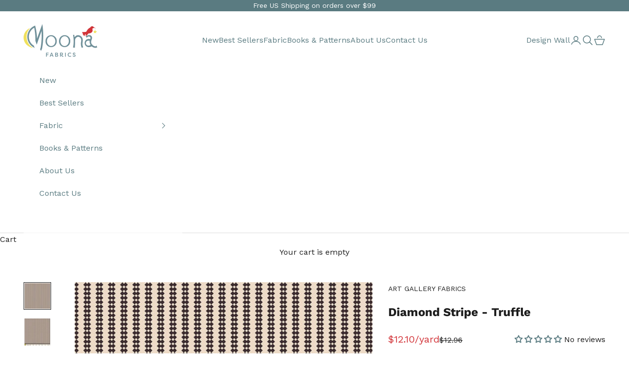

--- FILE ---
content_type: text/html; charset=utf-8
request_url: https://moonafabrics.com/products/diamond-stripe-truffle-duv60300-duval-designed-by-suzy-quilts-for-art-gallery-fabrics-quilt-fabric-cotton-fabric-fabric-by-the-yard
body_size: 41091
content:
<!doctype html>

<html lang="en" dir="ltr">
  <head>
    <meta charset="utf-8">
    <meta name="viewport" content="width=device-width, initial-scale=1.0, height=device-height, minimum-scale=1.0, maximum-scale=5.0">

    <title>Art Gallery Duval Diamond Stripe Truffle DUV60300 Quilt Fabric</title><meta name="description" content="Suzy Quilts’ “Diamond Stripe Truffle” (DUV60300) from Art Gallery Fabrics&#39; Duval collection is a 100% cotton fabric with a modern geometric design. Perfect for quilting, apparel, and crafts."><link rel="canonical" href="https://moonafabrics.com/products/diamond-stripe-truffle-duv60300-duval-designed-by-suzy-quilts-for-art-gallery-fabrics-quilt-fabric-cotton-fabric-fabric-by-the-yard"><link rel="shortcut icon" href="//moonafabrics.com/cdn/shop/files/favicon_180x180_96c6fee6-255a-48db-9d66-748b917b972e.png?v=1727816496&width=96">
      <link rel="apple-touch-icon" href="//moonafabrics.com/cdn/shop/files/favicon_180x180_96c6fee6-255a-48db-9d66-748b917b972e.png?v=1727816496&width=180"><link rel="preconnect" href="https://fonts.shopifycdn.com" crossorigin><link rel="preload" href="//moonafabrics.com/cdn/fonts/instrument_sans/instrumentsans_n4.db86542ae5e1596dbdb28c279ae6c2086c4c5bfa.woff2" as="font" type="font/woff2" crossorigin><link rel="preload" href="//moonafabrics.com/cdn/fonts/work_sans/worksans_n4.b7973b3d07d0ace13de1b1bea9c45759cdbe12cf.woff2" as="font" type="font/woff2" crossorigin><meta property="og:type" content="product">
  <meta property="og:title" content="Diamond Stripe - Truffle">
  <meta property="product:price:amount" content="6.05">
  <meta property="product:price:currency" content="USD"><meta property="og:image" content="http://moonafabrics.com/cdn/shop/products/il_fullxfull.5428228515_2al9_eb347601-e08f-49a0-a3ba-f6edc1d5222c.jpg?v=1708707532&width=2048">
  <meta property="og:image:secure_url" content="https://moonafabrics.com/cdn/shop/products/il_fullxfull.5428228515_2al9_eb347601-e08f-49a0-a3ba-f6edc1d5222c.jpg?v=1708707532&width=2048">
  <meta property="og:image:width" content="500">
  <meta property="og:image:height" content="500"><meta property="og:description" content="Suzy Quilts’ “Diamond Stripe Truffle” (DUV60300) from Art Gallery Fabrics&#39; Duval collection is a 100% cotton fabric with a modern geometric design. Perfect for quilting, apparel, and crafts."><meta property="og:url" content="https://moonafabrics.com/products/diamond-stripe-truffle-duv60300-duval-designed-by-suzy-quilts-for-art-gallery-fabrics-quilt-fabric-cotton-fabric-fabric-by-the-yard">
<meta property="og:site_name" content="Moona Fabrics"><meta name="twitter:card" content="summary"><meta name="twitter:title" content="Diamond Stripe - Truffle">
  <meta name="twitter:description" content="Suzy Quilts’ “Diamond Stripe Truffle” (DUV60300) from Art Gallery Fabrics&#39; Duval collection is a 100% cotton fabric with a modern geometric design. Perfect for quilting, apparel, and crafts."><meta name="twitter:image" content="https://moonafabrics.com/cdn/shop/products/il_fullxfull.5428228515_2al9_eb347601-e08f-49a0-a3ba-f6edc1d5222c.jpg?crop=center&height=1200&v=1708707532&width=1200">
  <meta name="twitter:image:alt" content=""><script async crossorigin fetchpriority="high" src="/cdn/shopifycloud/importmap-polyfill/es-modules-shim.2.4.0.js"></script>
<script type="application/ld+json">{"@context":"http:\/\/schema.org\/","@id":"\/products\/diamond-stripe-truffle-duv60300-duval-designed-by-suzy-quilts-for-art-gallery-fabrics-quilt-fabric-cotton-fabric-fabric-by-the-yard#product","@type":"Product","brand":{"@type":"Brand","name":"Art Gallery Fabrics"},"category":"Fabric","description":"Suzy Quilts’ “Diamond Stripe Truffle” (DUV60300) from Art Gallery Fabrics' Duval collection is a 100% cotton fabric with a modern geometric design. Perfect for quilting, apparel, and crafts.","image":"https:\/\/moonafabrics.com\/cdn\/shop\/products\/il_fullxfull.5428228515_2al9_eb347601-e08f-49a0-a3ba-f6edc1d5222c.jpg?v=1708707532\u0026width=1920","name":"Diamond Stripe - Truffle","offers":{"@id":"\/products\/diamond-stripe-truffle-duv60300-duval-designed-by-suzy-quilts-for-art-gallery-fabrics-quilt-fabric-cotton-fabric-fabric-by-the-yard?variant=43477983658155#offer","@type":"Offer","availability":"http:\/\/schema.org\/InStock","price":"6.05","priceCurrency":"USD","url":"https:\/\/moonafabrics.com\/products\/diamond-stripe-truffle-duv60300-duval-designed-by-suzy-quilts-for-art-gallery-fabrics-quilt-fabric-cotton-fabric-fabric-by-the-yard?variant=43477983658155"},"sku":"DUV60300","url":"https:\/\/moonafabrics.com\/products\/diamond-stripe-truffle-duv60300-duval-designed-by-suzy-quilts-for-art-gallery-fabrics-quilt-fabric-cotton-fabric-fabric-by-the-yard"}</script><script type="application/ld+json">
  {
    "@context": "https://schema.org",
    "@type": "BreadcrumbList",
    "itemListElement": [{
        "@type": "ListItem",
        "position": 1,
        "name": "Home",
        "item": "https://moonafabrics.com"
      },{
            "@type": "ListItem",
            "position": 2,
            "name": "Diamond Stripe - Truffle",
            "item": "https://moonafabrics.com/products/diamond-stripe-truffle-duv60300-duval-designed-by-suzy-quilts-for-art-gallery-fabrics-quilt-fabric-cotton-fabric-fabric-by-the-yard"
          }]
  }
</script><style>/* Typography (heading) */
  @font-face {
  font-family: "Instrument Sans";
  font-weight: 400;
  font-style: normal;
  font-display: fallback;
  src: url("//moonafabrics.com/cdn/fonts/instrument_sans/instrumentsans_n4.db86542ae5e1596dbdb28c279ae6c2086c4c5bfa.woff2") format("woff2"),
       url("//moonafabrics.com/cdn/fonts/instrument_sans/instrumentsans_n4.510f1b081e58d08c30978f465518799851ef6d8b.woff") format("woff");
}

@font-face {
  font-family: "Instrument Sans";
  font-weight: 400;
  font-style: italic;
  font-display: fallback;
  src: url("//moonafabrics.com/cdn/fonts/instrument_sans/instrumentsans_i4.028d3c3cd8d085648c808ceb20cd2fd1eb3560e5.woff2") format("woff2"),
       url("//moonafabrics.com/cdn/fonts/instrument_sans/instrumentsans_i4.7e90d82df8dee29a99237cd19cc529d2206706a2.woff") format("woff");
}

/* Typography (body) */
  @font-face {
  font-family: "Work Sans";
  font-weight: 400;
  font-style: normal;
  font-display: fallback;
  src: url("//moonafabrics.com/cdn/fonts/work_sans/worksans_n4.b7973b3d07d0ace13de1b1bea9c45759cdbe12cf.woff2") format("woff2"),
       url("//moonafabrics.com/cdn/fonts/work_sans/worksans_n4.cf5ceb1e6d373a9505e637c1aff0a71d0959556d.woff") format("woff");
}

@font-face {
  font-family: "Work Sans";
  font-weight: 400;
  font-style: italic;
  font-display: fallback;
  src: url("//moonafabrics.com/cdn/fonts/work_sans/worksans_i4.16ff51e3e71fc1d09ff97b9ff9ccacbeeb384ec4.woff2") format("woff2"),
       url("//moonafabrics.com/cdn/fonts/work_sans/worksans_i4.ed4a1418cba5b7f04f79e4d5c8a5f1a6bd34f23b.woff") format("woff");
}

@font-face {
  font-family: "Work Sans";
  font-weight: 700;
  font-style: normal;
  font-display: fallback;
  src: url("//moonafabrics.com/cdn/fonts/work_sans/worksans_n7.e2cf5bd8f2c7e9d30c030f9ea8eafc69f5a92f7b.woff2") format("woff2"),
       url("//moonafabrics.com/cdn/fonts/work_sans/worksans_n7.20f1c80359e7f7b4327b81543e1acb5c32cd03cd.woff") format("woff");
}

@font-face {
  font-family: "Work Sans";
  font-weight: 700;
  font-style: italic;
  font-display: fallback;
  src: url("//moonafabrics.com/cdn/fonts/work_sans/worksans_i7.7cdba6320b03c03dcaa365743a4e0e729fe97e54.woff2") format("woff2"),
       url("//moonafabrics.com/cdn/fonts/work_sans/worksans_i7.42a9f4016982495f4c0b0fb3dc64cf8f2d0c3eaa.woff") format("woff");
}

:root {
    /* Container */
    --container-max-width: 100%;
    --container-xxs-max-width: 27.5rem; /* 440px */
    --container-xs-max-width: 42.5rem; /* 680px */
    --container-sm-max-width: 61.25rem; /* 980px */
    --container-md-max-width: 71.875rem; /* 1150px */
    --container-lg-max-width: 78.75rem; /* 1260px */
    --container-xl-max-width: 85rem; /* 1360px */
    --container-gutter: 1.25rem;

    --section-vertical-spacing: 2.5rem;
    --section-vertical-spacing-tight:2.5rem;

    --section-stack-gap:2.25rem;
    --section-stack-gap-tight:2.25rem;

    /* Form settings */
    --form-gap: 1.25rem; /* Gap between fieldset and submit button */
    --fieldset-gap: 1rem; /* Gap between each form input within a fieldset */
    --form-control-gap: 0.625rem; /* Gap between input and label (ignored for floating label) */
    --checkbox-control-gap: 0.75rem; /* Horizontal gap between checkbox and its associated label */
    --input-padding-block: 0.65rem; /* Vertical padding for input, textarea and native select */
    --input-padding-inline: 0.8rem; /* Horizontal padding for input, textarea and native select */
    --checkbox-size: 0.875rem; /* Size (width and height) for checkbox */

    /* Other sizes */
    --sticky-area-height: calc(var(--announcement-bar-is-sticky, 0) * var(--announcement-bar-height, 0px) + var(--header-is-sticky, 0) * var(--header-is-visible, 1) * var(--header-height, 0px));

    /* RTL support */
    --transform-logical-flip: 1;
    --transform-origin-start: left;
    --transform-origin-end: right;

    /**
     * ---------------------------------------------------------------------
     * TYPOGRAPHY
     * ---------------------------------------------------------------------
     */

    /* Font properties */
    --heading-font-family: "Instrument Sans", sans-serif;
    --heading-font-weight: 400;
    --heading-font-style: normal;
    --heading-text-transform: normal;
    --heading-letter-spacing: 0.0em;
    --text-font-family: "Work Sans", sans-serif;
    --text-font-weight: 400;
    --text-font-style: normal;
    --text-letter-spacing: 0.0em;
    --button-font: var(--text-font-style) var(--text-font-weight) var(--text-sm) / 1.65 var(--text-font-family);
    --button-text-transform: uppercase;
    --button-letter-spacing: 0.18em;

    /* Font sizes */--text-heading-size-factor: 1.5;
    --text-h1: max(0.6875rem, clamp(1.375rem, 1.146341463414634rem + 0.975609756097561vw, 2rem) * var(--text-heading-size-factor));
    --text-h2: max(0.6875rem, clamp(1.25rem, 1.0670731707317074rem + 0.7804878048780488vw, 1.75rem) * var(--text-heading-size-factor));
    --text-h3: max(0.6875rem, clamp(1.125rem, 1.0335365853658536rem + 0.3902439024390244vw, 1.375rem) * var(--text-heading-size-factor));
    --text-h4: max(0.6875rem, clamp(1rem, 0.9542682926829268rem + 0.1951219512195122vw, 1.125rem) * var(--text-heading-size-factor));
    --text-h5: calc(0.875rem * var(--text-heading-size-factor));
    --text-h6: calc(0.75rem * var(--text-heading-size-factor));

    --text-xs: 0.75rem;
    --text-sm: 0.8125rem;
    --text-base: 0.875rem;
    --text-lg: 1.0rem;
    --text-xl: 1.25rem;

    /* Rounded variables (used for border radius) */
    --rounded-full: 9999px;
    --button-border-radius: 0.0rem;
    --input-border-radius: 0.0rem;

    /* Box shadow */
    --shadow-sm: 0 2px 8px rgb(0 0 0 / 0.05);
    --shadow: 0 5px 15px rgb(0 0 0 / 0.05);
    --shadow-md: 0 5px 30px rgb(0 0 0 / 0.05);
    --shadow-block: px px px rgb(var(--text-primary) / 0.0);

    /**
     * ---------------------------------------------------------------------
     * OTHER
     * ---------------------------------------------------------------------
     */

    --checkmark-svg-url: url(//moonafabrics.com/cdn/shop/t/6/assets/checkmark.svg?v=184380698634562560561727737103);
    --cursor-zoom-in-svg-url: url(//moonafabrics.com/cdn/shop/t/6/assets/cursor-zoom-in.svg?v=112480252220988712521727737103);
  }

  [dir="rtl"]:root {
    /* RTL support */
    --transform-logical-flip: -1;
    --transform-origin-start: right;
    --transform-origin-end: left;
  }

  @media screen and (min-width: 700px) {
    :root {
      /* Typography (font size) */
      --text-xs: 0.875rem;
      --text-sm: 0.9375rem;
      --text-base: 1.0rem;
      --text-lg: 1.125rem;
      --text-xl: 1.375rem;

      /* Spacing settings */
      --container-gutter: 2rem;
    }
  }

  @media screen and (min-width: 1000px) {
    :root {
      /* Spacing settings */
      --container-gutter: 3rem;

      --section-vertical-spacing: 4rem;
      --section-vertical-spacing-tight: 4rem;

      --section-stack-gap:3rem;
      --section-stack-gap-tight:3rem;
    }
  }:root {/* Overlay used for modal */
    --page-overlay: 0 0 0 / 0.4;

    /* We use the first scheme background as default */
    --page-background: ;

    /* Product colors */
    --on-sale-text: 210 52 57;
    --on-sale-badge-background: 210 52 57;
    --on-sale-badge-text: 255 255 255;
    --sold-out-badge-background: 239 239 239;
    --sold-out-badge-text: 0 0 0 / 0.65;
    --custom-badge-background: 28 28 28;
    --custom-badge-text: 255 255 255;
    --star-color: 28 28 28;

    /* Status colors */
    --success-background: 220 227 229;
    --success-text: 90 123 129;
    --warning-background: 235 239 240;
    --warning-text: 90 123 129;
    --error-background: 244 206 207;
    --error-text: 210 52 57;
  }.color-scheme--scheme-1 {
      /* Color settings */--accent: 242 225 93;
      --text-color: 28 28 28;
      --background: 255 255 255 / 1.0;
      --background-without-opacity: 255 255 255;
      --background-gradient: ;--border-color: 221 221 221;/* Button colors */
      --button-background: 242 225 93;
      --button-text-color: 28 28 28;

      /* Circled buttons */
      --circle-button-background: 255 255 255;
      --circle-button-text-color: 28 28 28;
    }.shopify-section:has(.section-spacing.color-scheme--bg-54922f2e920ba8346f6dc0fba343d673) + .shopify-section:has(.section-spacing.color-scheme--bg-54922f2e920ba8346f6dc0fba343d673:not(.bordered-section)) .section-spacing {
      padding-block-start: 0;
    }.color-scheme--scheme-2 {
      /* Color settings */--accent: 90 123 129;
      --text-color: 28 28 28;
      --background: 255 255 255 / 1.0;
      --background-without-opacity: 255 255 255;
      --background-gradient: ;--border-color: 221 221 221;/* Button colors */
      --button-background: 90 123 129;
      --button-text-color: 255 255 255;

      /* Circled buttons */
      --circle-button-background: 255 255 255;
      --circle-button-text-color: 28 28 28;
    }.shopify-section:has(.section-spacing.color-scheme--bg-54922f2e920ba8346f6dc0fba343d673) + .shopify-section:has(.section-spacing.color-scheme--bg-54922f2e920ba8346f6dc0fba343d673:not(.bordered-section)) .section-spacing {
      padding-block-start: 0;
    }.color-scheme--scheme-3 {
      /* Color settings */--accent: 242 225 93;
      --text-color: 255 255 255;
      --background: 90 123 129 / 1.0;
      --background-without-opacity: 90 123 129;
      --background-gradient: ;--border-color: 115 143 148;/* Button colors */
      --button-background: 242 225 93;
      --button-text-color: 90 123 129;

      /* Circled buttons */
      --circle-button-background: 255 255 255;
      --circle-button-text-color: 28 28 28;
    }.shopify-section:has(.section-spacing.color-scheme--bg-fe6f07fdbead72de30de44cc063c1d91) + .shopify-section:has(.section-spacing.color-scheme--bg-fe6f07fdbead72de30de44cc063c1d91:not(.bordered-section)) .section-spacing {
      padding-block-start: 0;
    }.color-scheme--scheme-4 {
      /* Color settings */--accent: 90 123 129;
      --text-color: 28 28 28;
      --background: 239 245 245 / 1.0;
      --background-without-opacity: 239 245 245;
      --background-gradient: ;--border-color: 207 212 212;/* Button colors */
      --button-background: 90 123 129;
      --button-text-color: 255 255 255;

      /* Circled buttons */
      --circle-button-background: 255 255 255;
      --circle-button-text-color: 28 28 28;
    }.shopify-section:has(.section-spacing.color-scheme--bg-8bcdcfb90ca1b4e8e996bfa69f09a729) + .shopify-section:has(.section-spacing.color-scheme--bg-8bcdcfb90ca1b4e8e996bfa69f09a729:not(.bordered-section)) .section-spacing {
      padding-block-start: 0;
    }.color-scheme--scheme-a5c8db64-c1a4-4834-b305-b0eb9ae06885 {
      /* Color settings */--accent: 212 221 221;
      --text-color: 28 28 28;
      --background: 0 0 0 / 0.0;
      --background-without-opacity: 0 0 0;
      --background-gradient: ;--border-color: 28 28 28;/* Button colors */
      --button-background: 212 221 221;
      --button-text-color: 28 28 28;

      /* Circled buttons */
      --circle-button-background: 255 255 255;
      --circle-button-text-color: 28 28 28;
    }.shopify-section:has(.section-spacing.color-scheme--bg-3671eee015764974ee0aef1536023e0f) + .shopify-section:has(.section-spacing.color-scheme--bg-3671eee015764974ee0aef1536023e0f:not(.bordered-section)) .section-spacing {
      padding-block-start: 0;
    }.color-scheme--scheme-4dbffd6e-365c-4641-a051-d14caabab7f3 {
      /* Color settings */--accent: 242 225 93;
      --text-color: 28 28 28;
      --background: 244 244 244 / 1.0;
      --background-without-opacity: 244 244 244;
      --background-gradient: ;--border-color: 212 212 212;/* Button colors */
      --button-background: 242 225 93;
      --button-text-color: 28 28 28;

      /* Circled buttons */
      --circle-button-background: 255 255 255;
      --circle-button-text-color: 28 28 28;
    }.shopify-section:has(.section-spacing.color-scheme--bg-e76edc9112568440ac967db771ae9a1f) + .shopify-section:has(.section-spacing.color-scheme--bg-e76edc9112568440ac967db771ae9a1f:not(.bordered-section)) .section-spacing {
      padding-block-start: 0;
    }.color-scheme--dialog {
      /* Color settings */--accent: 90 123 129;
      --text-color: 28 28 28;
      --background: 255 255 255 / 1.0;
      --background-without-opacity: 255 255 255;
      --background-gradient: ;--border-color: 221 221 221;/* Button colors */
      --button-background: 90 123 129;
      --button-text-color: 255 255 255;

      /* Circled buttons */
      --circle-button-background: 255 255 255;
      --circle-button-text-color: 28 28 28;
    }
</style><script>
  // This allows to expose several variables to the global scope, to be used in scripts
  window.themeVariables = {
    settings: {
      showPageTransition: null,
      pageType: "product",
      moneyFormat: "${{amount}}",
      moneyWithCurrencyFormat: "${{amount}} USD",
      currencyCodeEnabled: false,
      cartType: "drawer",
      staggerMenuApparition: false
    },

    strings: {
      addedToCart: "Added to your cart!",
      closeGallery: "Close gallery",
      zoomGallery: "Zoom picture",
      errorGallery: "Image cannot be loaded",
      shippingEstimatorNoResults: "Sorry, we do not ship to your address.",
      shippingEstimatorOneResult: "There is one shipping rate for your address:",
      shippingEstimatorMultipleResults: "There are several shipping rates for your address:",
      shippingEstimatorError: "One or more error occurred while retrieving shipping rates:",
      next: "Next",
      previous: "Previous"
    },

    mediaQueries: {
      'sm': 'screen and (min-width: 700px)',
      'md': 'screen and (min-width: 1000px)',
      'lg': 'screen and (min-width: 1150px)',
      'xl': 'screen and (min-width: 1400px)',
      '2xl': 'screen and (min-width: 1600px)',
      'sm-max': 'screen and (max-width: 699px)',
      'md-max': 'screen and (max-width: 999px)',
      'lg-max': 'screen and (max-width: 1149px)',
      'xl-max': 'screen and (max-width: 1399px)',
      '2xl-max': 'screen and (max-width: 1599px)',
      'motion-safe': '(prefers-reduced-motion: no-preference)',
      'motion-reduce': '(prefers-reduced-motion: reduce)',
      'supports-hover': 'screen and (pointer: fine)',
      'supports-touch': 'screen and (hover: none)'
    }
  };</script><script>
      if (!(HTMLScriptElement.supports && HTMLScriptElement.supports('importmap'))) {
        const importMapPolyfill = document.createElement('script');
        importMapPolyfill.async = true;
        importMapPolyfill.src = "//moonafabrics.com/cdn/shop/t/6/assets/es-module-shims.min.js?v=140375185335194536761727381498";

        document.head.appendChild(importMapPolyfill);
      }
    </script>

    <script type="importmap">{
        "imports": {
          "vendor": "//moonafabrics.com/cdn/shop/t/6/assets/vendor.min.js?v=97444456987200009421727381498",
          "theme": "//moonafabrics.com/cdn/shop/t/6/assets/theme.js?v=180276033083214723051727381498",
          "photoswipe": "//moonafabrics.com/cdn/shop/t/6/assets/photoswipe.min.js?v=13374349288281597431727381498"
        }
      }
    </script>

    <script type="module" src="//moonafabrics.com/cdn/shop/t/6/assets/vendor.min.js?v=97444456987200009421727381498"></script>
    <script type="module" src="//moonafabrics.com/cdn/shop/t/6/assets/theme.js?v=180276033083214723051727381498"></script>

    <script>window.performance && window.performance.mark && window.performance.mark('shopify.content_for_header.start');</script><meta id="shopify-digital-wallet" name="shopify-digital-wallet" content="/64226623659/digital_wallets/dialog">
<meta name="shopify-checkout-api-token" content="f40939b49be413fed19b42c7d7c2ae6e">
<meta id="in-context-paypal-metadata" data-shop-id="64226623659" data-venmo-supported="false" data-environment="production" data-locale="en_US" data-paypal-v4="true" data-currency="USD">
<link rel="alternate" type="application/json+oembed" href="https://moonafabrics.com/products/diamond-stripe-truffle-duv60300-duval-designed-by-suzy-quilts-for-art-gallery-fabrics-quilt-fabric-cotton-fabric-fabric-by-the-yard.oembed">
<script async="async" src="/checkouts/internal/preloads.js?locale=en-US"></script>
<link rel="preconnect" href="https://shop.app" crossorigin="anonymous">
<script async="async" src="https://shop.app/checkouts/internal/preloads.js?locale=en-US&shop_id=64226623659" crossorigin="anonymous"></script>
<script id="apple-pay-shop-capabilities" type="application/json">{"shopId":64226623659,"countryCode":"US","currencyCode":"USD","merchantCapabilities":["supports3DS"],"merchantId":"gid:\/\/shopify\/Shop\/64226623659","merchantName":"Moona Fabrics","requiredBillingContactFields":["postalAddress","email"],"requiredShippingContactFields":["postalAddress","email"],"shippingType":"shipping","supportedNetworks":["visa","masterCard","amex","discover","elo","jcb"],"total":{"type":"pending","label":"Moona Fabrics","amount":"1.00"},"shopifyPaymentsEnabled":true,"supportsSubscriptions":true}</script>
<script id="shopify-features" type="application/json">{"accessToken":"f40939b49be413fed19b42c7d7c2ae6e","betas":["rich-media-storefront-analytics"],"domain":"moonafabrics.com","predictiveSearch":true,"shopId":64226623659,"locale":"en"}</script>
<script>var Shopify = Shopify || {};
Shopify.shop = "c96c8a-a7.myshopify.com";
Shopify.locale = "en";
Shopify.currency = {"active":"USD","rate":"1.0"};
Shopify.country = "US";
Shopify.theme = {"name":"Moona Fabrics | Aeolidia | Main","id":139024695467,"schema_name":"Prestige","schema_version":"10.3.0","theme_store_id":null,"role":"main"};
Shopify.theme.handle = "null";
Shopify.theme.style = {"id":null,"handle":null};
Shopify.cdnHost = "moonafabrics.com/cdn";
Shopify.routes = Shopify.routes || {};
Shopify.routes.root = "/";</script>
<script type="module">!function(o){(o.Shopify=o.Shopify||{}).modules=!0}(window);</script>
<script>!function(o){function n(){var o=[];function n(){o.push(Array.prototype.slice.apply(arguments))}return n.q=o,n}var t=o.Shopify=o.Shopify||{};t.loadFeatures=n(),t.autoloadFeatures=n()}(window);</script>
<script>
  window.ShopifyPay = window.ShopifyPay || {};
  window.ShopifyPay.apiHost = "shop.app\/pay";
  window.ShopifyPay.redirectState = null;
</script>
<script id="shop-js-analytics" type="application/json">{"pageType":"product"}</script>
<script defer="defer" async type="module" src="//moonafabrics.com/cdn/shopifycloud/shop-js/modules/v2/client.init-shop-cart-sync_WVOgQShq.en.esm.js"></script>
<script defer="defer" async type="module" src="//moonafabrics.com/cdn/shopifycloud/shop-js/modules/v2/chunk.common_C_13GLB1.esm.js"></script>
<script defer="defer" async type="module" src="//moonafabrics.com/cdn/shopifycloud/shop-js/modules/v2/chunk.modal_CLfMGd0m.esm.js"></script>
<script type="module">
  await import("//moonafabrics.com/cdn/shopifycloud/shop-js/modules/v2/client.init-shop-cart-sync_WVOgQShq.en.esm.js");
await import("//moonafabrics.com/cdn/shopifycloud/shop-js/modules/v2/chunk.common_C_13GLB1.esm.js");
await import("//moonafabrics.com/cdn/shopifycloud/shop-js/modules/v2/chunk.modal_CLfMGd0m.esm.js");

  window.Shopify.SignInWithShop?.initShopCartSync?.({"fedCMEnabled":true,"windoidEnabled":true});

</script>
<script>
  window.Shopify = window.Shopify || {};
  if (!window.Shopify.featureAssets) window.Shopify.featureAssets = {};
  window.Shopify.featureAssets['shop-js'] = {"shop-cart-sync":["modules/v2/client.shop-cart-sync_DuR37GeY.en.esm.js","modules/v2/chunk.common_C_13GLB1.esm.js","modules/v2/chunk.modal_CLfMGd0m.esm.js"],"init-fed-cm":["modules/v2/client.init-fed-cm_BucUoe6W.en.esm.js","modules/v2/chunk.common_C_13GLB1.esm.js","modules/v2/chunk.modal_CLfMGd0m.esm.js"],"shop-toast-manager":["modules/v2/client.shop-toast-manager_B0JfrpKj.en.esm.js","modules/v2/chunk.common_C_13GLB1.esm.js","modules/v2/chunk.modal_CLfMGd0m.esm.js"],"init-shop-cart-sync":["modules/v2/client.init-shop-cart-sync_WVOgQShq.en.esm.js","modules/v2/chunk.common_C_13GLB1.esm.js","modules/v2/chunk.modal_CLfMGd0m.esm.js"],"shop-button":["modules/v2/client.shop-button_B_U3bv27.en.esm.js","modules/v2/chunk.common_C_13GLB1.esm.js","modules/v2/chunk.modal_CLfMGd0m.esm.js"],"init-windoid":["modules/v2/client.init-windoid_DuP9q_di.en.esm.js","modules/v2/chunk.common_C_13GLB1.esm.js","modules/v2/chunk.modal_CLfMGd0m.esm.js"],"shop-cash-offers":["modules/v2/client.shop-cash-offers_BmULhtno.en.esm.js","modules/v2/chunk.common_C_13GLB1.esm.js","modules/v2/chunk.modal_CLfMGd0m.esm.js"],"pay-button":["modules/v2/client.pay-button_CrPSEbOK.en.esm.js","modules/v2/chunk.common_C_13GLB1.esm.js","modules/v2/chunk.modal_CLfMGd0m.esm.js"],"init-customer-accounts":["modules/v2/client.init-customer-accounts_jNk9cPYQ.en.esm.js","modules/v2/client.shop-login-button_DJ5ldayH.en.esm.js","modules/v2/chunk.common_C_13GLB1.esm.js","modules/v2/chunk.modal_CLfMGd0m.esm.js"],"avatar":["modules/v2/client.avatar_BTnouDA3.en.esm.js"],"checkout-modal":["modules/v2/client.checkout-modal_pBPyh9w8.en.esm.js","modules/v2/chunk.common_C_13GLB1.esm.js","modules/v2/chunk.modal_CLfMGd0m.esm.js"],"init-shop-for-new-customer-accounts":["modules/v2/client.init-shop-for-new-customer-accounts_BUoCy7a5.en.esm.js","modules/v2/client.shop-login-button_DJ5ldayH.en.esm.js","modules/v2/chunk.common_C_13GLB1.esm.js","modules/v2/chunk.modal_CLfMGd0m.esm.js"],"init-customer-accounts-sign-up":["modules/v2/client.init-customer-accounts-sign-up_CnczCz9H.en.esm.js","modules/v2/client.shop-login-button_DJ5ldayH.en.esm.js","modules/v2/chunk.common_C_13GLB1.esm.js","modules/v2/chunk.modal_CLfMGd0m.esm.js"],"init-shop-email-lookup-coordinator":["modules/v2/client.init-shop-email-lookup-coordinator_CzjY5t9o.en.esm.js","modules/v2/chunk.common_C_13GLB1.esm.js","modules/v2/chunk.modal_CLfMGd0m.esm.js"],"shop-follow-button":["modules/v2/client.shop-follow-button_CsYC63q7.en.esm.js","modules/v2/chunk.common_C_13GLB1.esm.js","modules/v2/chunk.modal_CLfMGd0m.esm.js"],"shop-login-button":["modules/v2/client.shop-login-button_DJ5ldayH.en.esm.js","modules/v2/chunk.common_C_13GLB1.esm.js","modules/v2/chunk.modal_CLfMGd0m.esm.js"],"shop-login":["modules/v2/client.shop-login_B9ccPdmx.en.esm.js","modules/v2/chunk.common_C_13GLB1.esm.js","modules/v2/chunk.modal_CLfMGd0m.esm.js"],"lead-capture":["modules/v2/client.lead-capture_D0K_KgYb.en.esm.js","modules/v2/chunk.common_C_13GLB1.esm.js","modules/v2/chunk.modal_CLfMGd0m.esm.js"],"payment-terms":["modules/v2/client.payment-terms_BWmiNN46.en.esm.js","modules/v2/chunk.common_C_13GLB1.esm.js","modules/v2/chunk.modal_CLfMGd0m.esm.js"]};
</script>
<script>(function() {
  var isLoaded = false;
  function asyncLoad() {
    if (isLoaded) return;
    isLoaded = true;
    var urls = ["https:\/\/assets.smartwishlist.webmarked.net\/static\/v6\/smartwishlist.js?shop=c96c8a-a7.myshopify.com"];
    for (var i = 0; i < urls.length; i++) {
      var s = document.createElement('script');
      s.type = 'text/javascript';
      s.async = true;
      s.src = urls[i];
      var x = document.getElementsByTagName('script')[0];
      x.parentNode.insertBefore(s, x);
    }
  };
  if(window.attachEvent) {
    window.attachEvent('onload', asyncLoad);
  } else {
    window.addEventListener('load', asyncLoad, false);
  }
})();</script>
<script id="__st">var __st={"a":64226623659,"offset":-28800,"reqid":"7dcc9680-2e9e-46e5-845e-38646fc222b6-1769658955","pageurl":"moonafabrics.com\/products\/diamond-stripe-truffle-duv60300-duval-designed-by-suzy-quilts-for-art-gallery-fabrics-quilt-fabric-cotton-fabric-fabric-by-the-yard","u":"9b4cf2286d9e","p":"product","rtyp":"product","rid":7887070134443};</script>
<script>window.ShopifyPaypalV4VisibilityTracking = true;</script>
<script id="captcha-bootstrap">!function(){'use strict';const t='contact',e='account',n='new_comment',o=[[t,t],['blogs',n],['comments',n],[t,'customer']],c=[[e,'customer_login'],[e,'guest_login'],[e,'recover_customer_password'],[e,'create_customer']],r=t=>t.map((([t,e])=>`form[action*='/${t}']:not([data-nocaptcha='true']) input[name='form_type'][value='${e}']`)).join(','),a=t=>()=>t?[...document.querySelectorAll(t)].map((t=>t.form)):[];function s(){const t=[...o],e=r(t);return a(e)}const i='password',u='form_key',d=['recaptcha-v3-token','g-recaptcha-response','h-captcha-response',i],f=()=>{try{return window.sessionStorage}catch{return}},m='__shopify_v',_=t=>t.elements[u];function p(t,e,n=!1){try{const o=window.sessionStorage,c=JSON.parse(o.getItem(e)),{data:r}=function(t){const{data:e,action:n}=t;return t[m]||n?{data:e,action:n}:{data:t,action:n}}(c);for(const[e,n]of Object.entries(r))t.elements[e]&&(t.elements[e].value=n);n&&o.removeItem(e)}catch(o){console.error('form repopulation failed',{error:o})}}const l='form_type',E='cptcha';function T(t){t.dataset[E]=!0}const w=window,h=w.document,L='Shopify',v='ce_forms',y='captcha';let A=!1;((t,e)=>{const n=(g='f06e6c50-85a8-45c8-87d0-21a2b65856fe',I='https://cdn.shopify.com/shopifycloud/storefront-forms-hcaptcha/ce_storefront_forms_captcha_hcaptcha.v1.5.2.iife.js',D={infoText:'Protected by hCaptcha',privacyText:'Privacy',termsText:'Terms'},(t,e,n)=>{const o=w[L][v],c=o.bindForm;if(c)return c(t,g,e,D).then(n);var r;o.q.push([[t,g,e,D],n]),r=I,A||(h.body.append(Object.assign(h.createElement('script'),{id:'captcha-provider',async:!0,src:r})),A=!0)});var g,I,D;w[L]=w[L]||{},w[L][v]=w[L][v]||{},w[L][v].q=[],w[L][y]=w[L][y]||{},w[L][y].protect=function(t,e){n(t,void 0,e),T(t)},Object.freeze(w[L][y]),function(t,e,n,w,h,L){const[v,y,A,g]=function(t,e,n){const i=e?o:[],u=t?c:[],d=[...i,...u],f=r(d),m=r(i),_=r(d.filter((([t,e])=>n.includes(e))));return[a(f),a(m),a(_),s()]}(w,h,L),I=t=>{const e=t.target;return e instanceof HTMLFormElement?e:e&&e.form},D=t=>v().includes(t);t.addEventListener('submit',(t=>{const e=I(t);if(!e)return;const n=D(e)&&!e.dataset.hcaptchaBound&&!e.dataset.recaptchaBound,o=_(e),c=g().includes(e)&&(!o||!o.value);(n||c)&&t.preventDefault(),c&&!n&&(function(t){try{if(!f())return;!function(t){const e=f();if(!e)return;const n=_(t);if(!n)return;const o=n.value;o&&e.removeItem(o)}(t);const e=Array.from(Array(32),(()=>Math.random().toString(36)[2])).join('');!function(t,e){_(t)||t.append(Object.assign(document.createElement('input'),{type:'hidden',name:u})),t.elements[u].value=e}(t,e),function(t,e){const n=f();if(!n)return;const o=[...t.querySelectorAll(`input[type='${i}']`)].map((({name:t})=>t)),c=[...d,...o],r={};for(const[a,s]of new FormData(t).entries())c.includes(a)||(r[a]=s);n.setItem(e,JSON.stringify({[m]:1,action:t.action,data:r}))}(t,e)}catch(e){console.error('failed to persist form',e)}}(e),e.submit())}));const S=(t,e)=>{t&&!t.dataset[E]&&(n(t,e.some((e=>e===t))),T(t))};for(const o of['focusin','change'])t.addEventListener(o,(t=>{const e=I(t);D(e)&&S(e,y())}));const B=e.get('form_key'),M=e.get(l),P=B&&M;t.addEventListener('DOMContentLoaded',(()=>{const t=y();if(P)for(const e of t)e.elements[l].value===M&&p(e,B);[...new Set([...A(),...v().filter((t=>'true'===t.dataset.shopifyCaptcha))])].forEach((e=>S(e,t)))}))}(h,new URLSearchParams(w.location.search),n,t,e,['guest_login'])})(!0,!0)}();</script>
<script integrity="sha256-4kQ18oKyAcykRKYeNunJcIwy7WH5gtpwJnB7kiuLZ1E=" data-source-attribution="shopify.loadfeatures" defer="defer" src="//moonafabrics.com/cdn/shopifycloud/storefront/assets/storefront/load_feature-a0a9edcb.js" crossorigin="anonymous"></script>
<script crossorigin="anonymous" defer="defer" src="//moonafabrics.com/cdn/shopifycloud/storefront/assets/shopify_pay/storefront-65b4c6d7.js?v=20250812"></script>
<script data-source-attribution="shopify.dynamic_checkout.dynamic.init">var Shopify=Shopify||{};Shopify.PaymentButton=Shopify.PaymentButton||{isStorefrontPortableWallets:!0,init:function(){window.Shopify.PaymentButton.init=function(){};var t=document.createElement("script");t.src="https://moonafabrics.com/cdn/shopifycloud/portable-wallets/latest/portable-wallets.en.js",t.type="module",document.head.appendChild(t)}};
</script>
<script data-source-attribution="shopify.dynamic_checkout.buyer_consent">
  function portableWalletsHideBuyerConsent(e){var t=document.getElementById("shopify-buyer-consent"),n=document.getElementById("shopify-subscription-policy-button");t&&n&&(t.classList.add("hidden"),t.setAttribute("aria-hidden","true"),n.removeEventListener("click",e))}function portableWalletsShowBuyerConsent(e){var t=document.getElementById("shopify-buyer-consent"),n=document.getElementById("shopify-subscription-policy-button");t&&n&&(t.classList.remove("hidden"),t.removeAttribute("aria-hidden"),n.addEventListener("click",e))}window.Shopify?.PaymentButton&&(window.Shopify.PaymentButton.hideBuyerConsent=portableWalletsHideBuyerConsent,window.Shopify.PaymentButton.showBuyerConsent=portableWalletsShowBuyerConsent);
</script>
<script data-source-attribution="shopify.dynamic_checkout.cart.bootstrap">document.addEventListener("DOMContentLoaded",(function(){function t(){return document.querySelector("shopify-accelerated-checkout-cart, shopify-accelerated-checkout")}if(t())Shopify.PaymentButton.init();else{new MutationObserver((function(e,n){t()&&(Shopify.PaymentButton.init(),n.disconnect())})).observe(document.body,{childList:!0,subtree:!0})}}));
</script>
<script id='scb4127' type='text/javascript' async='' src='https://moonafabrics.com/cdn/shopifycloud/privacy-banner/storefront-banner.js'></script><link id="shopify-accelerated-checkout-styles" rel="stylesheet" media="screen" href="https://moonafabrics.com/cdn/shopifycloud/portable-wallets/latest/accelerated-checkout-backwards-compat.css" crossorigin="anonymous">
<style id="shopify-accelerated-checkout-cart">
        #shopify-buyer-consent {
  margin-top: 1em;
  display: inline-block;
  width: 100%;
}

#shopify-buyer-consent.hidden {
  display: none;
}

#shopify-subscription-policy-button {
  background: none;
  border: none;
  padding: 0;
  text-decoration: underline;
  font-size: inherit;
  cursor: pointer;
}

#shopify-subscription-policy-button::before {
  box-shadow: none;
}

      </style>

<script>window.performance && window.performance.mark && window.performance.mark('shopify.content_for_header.end');</script>
<link href="//moonafabrics.com/cdn/shop/t/6/assets/theme.css?v=94088800475270570941727383203" rel="stylesheet" type="text/css" media="all" /><link href="//moonafabrics.com/cdn/shop/t/6/assets/custom.css?v=104915565406486738721731939782" rel="stylesheet" type="text/css" media="all" /><script>
      console.log('Site by Aeolidia | https://aeolidia.com/services/');
    </script>

    
    
  <!-- BEGIN app block: shopify://apps/klaviyo-email-marketing-sms/blocks/klaviyo-onsite-embed/2632fe16-c075-4321-a88b-50b567f42507 -->












  <script async src="https://static.klaviyo.com/onsite/js/UUAy5L/klaviyo.js?company_id=UUAy5L"></script>
  <script>!function(){if(!window.klaviyo){window._klOnsite=window._klOnsite||[];try{window.klaviyo=new Proxy({},{get:function(n,i){return"push"===i?function(){var n;(n=window._klOnsite).push.apply(n,arguments)}:function(){for(var n=arguments.length,o=new Array(n),w=0;w<n;w++)o[w]=arguments[w];var t="function"==typeof o[o.length-1]?o.pop():void 0,e=new Promise((function(n){window._klOnsite.push([i].concat(o,[function(i){t&&t(i),n(i)}]))}));return e}}})}catch(n){window.klaviyo=window.klaviyo||[],window.klaviyo.push=function(){var n;(n=window._klOnsite).push.apply(n,arguments)}}}}();</script>

  
    <script id="viewed_product">
      if (item == null) {
        var _learnq = _learnq || [];

        var MetafieldReviews = null
        var MetafieldYotpoRating = null
        var MetafieldYotpoCount = null
        var MetafieldLooxRating = null
        var MetafieldLooxCount = null
        var okendoProduct = null
        var okendoProductReviewCount = null
        var okendoProductReviewAverageValue = null
        try {
          // The following fields are used for Customer Hub recently viewed in order to add reviews.
          // This information is not part of __kla_viewed. Instead, it is part of __kla_viewed_reviewed_items
          MetafieldReviews = {};
          MetafieldYotpoRating = null
          MetafieldYotpoCount = null
          MetafieldLooxRating = null
          MetafieldLooxCount = null

          okendoProduct = null
          // If the okendo metafield is not legacy, it will error, which then requires the new json formatted data
          if (okendoProduct && 'error' in okendoProduct) {
            okendoProduct = null
          }
          okendoProductReviewCount = okendoProduct ? okendoProduct.reviewCount : null
          okendoProductReviewAverageValue = okendoProduct ? okendoProduct.reviewAverageValue : null
        } catch (error) {
          console.error('Error in Klaviyo onsite reviews tracking:', error);
        }

        var item = {
          Name: "Diamond Stripe - Truffle",
          ProductID: 7887070134443,
          Categories: ["Art Gallery","Quilting Cotton","Sale"],
          ImageURL: "https://moonafabrics.com/cdn/shop/products/il_fullxfull.5428228515_2al9_eb347601-e08f-49a0-a3ba-f6edc1d5222c_grande.jpg?v=1708707532",
          URL: "https://moonafabrics.com/products/diamond-stripe-truffle-duv60300-duval-designed-by-suzy-quilts-for-art-gallery-fabrics-quilt-fabric-cotton-fabric-fabric-by-the-yard",
          Brand: "Art Gallery Fabrics",
          Price: "$6.05",
          Value: "6.05",
          CompareAtPrice: "$6.48"
        };
        _learnq.push(['track', 'Viewed Product', item]);
        _learnq.push(['trackViewedItem', {
          Title: item.Name,
          ItemId: item.ProductID,
          Categories: item.Categories,
          ImageUrl: item.ImageURL,
          Url: item.URL,
          Metadata: {
            Brand: item.Brand,
            Price: item.Price,
            Value: item.Value,
            CompareAtPrice: item.CompareAtPrice
          },
          metafields:{
            reviews: MetafieldReviews,
            yotpo:{
              rating: MetafieldYotpoRating,
              count: MetafieldYotpoCount,
            },
            loox:{
              rating: MetafieldLooxRating,
              count: MetafieldLooxCount,
            },
            okendo: {
              rating: okendoProductReviewAverageValue,
              count: okendoProductReviewCount,
            }
          }
        }]);
      }
    </script>
  




  <script>
    window.klaviyoReviewsProductDesignMode = false
  </script>







<!-- END app block --><!-- BEGIN app block: shopify://apps/judge-me-reviews/blocks/judgeme_core/61ccd3b1-a9f2-4160-9fe9-4fec8413e5d8 --><!-- Start of Judge.me Core -->






<link rel="dns-prefetch" href="https://cdnwidget.judge.me">
<link rel="dns-prefetch" href="https://cdn.judge.me">
<link rel="dns-prefetch" href="https://cdn1.judge.me">
<link rel="dns-prefetch" href="https://api.judge.me">

<script data-cfasync='false' class='jdgm-settings-script'>window.jdgmSettings={"pagination":5,"disable_web_reviews":false,"badge_no_review_text":"No reviews","badge_n_reviews_text":"{{ n }} review/reviews","badge_star_color":"#5A7B81","hide_badge_preview_if_no_reviews":false,"badge_hide_text":false,"enforce_center_preview_badge":false,"widget_title":"Customer Reviews","widget_open_form_text":"Write a review","widget_close_form_text":"Cancel review","widget_refresh_page_text":"Refresh page","widget_summary_text":"Based on {{ number_of_reviews }} review/reviews","widget_no_review_text":"Be the first to write a review","widget_name_field_text":"Display name","widget_verified_name_field_text":"Verified Name (public)","widget_name_placeholder_text":"Display name","widget_required_field_error_text":"This field is required.","widget_email_field_text":"Email address","widget_verified_email_field_text":"Verified Email (private, can not be edited)","widget_email_placeholder_text":"Your email address","widget_email_field_error_text":"Please enter a valid email address.","widget_rating_field_text":"Rating","widget_review_title_field_text":"Review Title","widget_review_title_placeholder_text":"Give your review a title","widget_review_body_field_text":"Review content","widget_review_body_placeholder_text":"Start writing here...","widget_pictures_field_text":"Picture/Video (optional)","widget_submit_review_text":"Submit Review","widget_submit_verified_review_text":"Submit Verified Review","widget_submit_success_msg_with_auto_publish":"Thank you! Please refresh the page in a few moments to see your review. You can remove or edit your review by logging into \u003ca href='https://judge.me/login' target='_blank' rel='nofollow noopener'\u003eJudge.me\u003c/a\u003e","widget_submit_success_msg_no_auto_publish":"Thank you! Your review will be published as soon as it is approved by the shop admin. You can remove or edit your review by logging into \u003ca href='https://judge.me/login' target='_blank' rel='nofollow noopener'\u003eJudge.me\u003c/a\u003e","widget_show_default_reviews_out_of_total_text":"Showing {{ n_reviews_shown }} out of {{ n_reviews }} reviews.","widget_show_all_link_text":"Show all","widget_show_less_link_text":"Show less","widget_author_said_text":"{{ reviewer_name }} said:","widget_days_text":"{{ n }} days ago","widget_weeks_text":"{{ n }} week/weeks ago","widget_months_text":"{{ n }} month/months ago","widget_years_text":"{{ n }} year/years ago","widget_yesterday_text":"Yesterday","widget_today_text":"Today","widget_replied_text":"\u003e\u003e {{ shop_name }} replied:","widget_read_more_text":"Read more","widget_reviewer_name_as_initial":"","widget_rating_filter_color":"#fbcd0a","widget_rating_filter_see_all_text":"See all reviews","widget_sorting_most_recent_text":"Most Recent","widget_sorting_highest_rating_text":"Highest Rating","widget_sorting_lowest_rating_text":"Lowest Rating","widget_sorting_with_pictures_text":"Only Pictures","widget_sorting_most_helpful_text":"Most Helpful","widget_open_question_form_text":"Ask a question","widget_reviews_subtab_text":"Reviews","widget_questions_subtab_text":"Questions","widget_question_label_text":"Question","widget_answer_label_text":"Answer","widget_question_placeholder_text":"Write your question here","widget_submit_question_text":"Submit Question","widget_question_submit_success_text":"Thank you for your question! We will notify you once it gets answered.","widget_star_color":"#5A7B81","verified_badge_text":"Verified","verified_badge_bg_color":"","verified_badge_text_color":"","verified_badge_placement":"left-of-reviewer-name","widget_review_max_height":"","widget_hide_border":false,"widget_social_share":false,"widget_thumb":false,"widget_review_location_show":false,"widget_location_format":"","all_reviews_include_out_of_store_products":true,"all_reviews_out_of_store_text":"(out of store)","all_reviews_pagination":100,"all_reviews_product_name_prefix_text":"about","enable_review_pictures":true,"enable_question_anwser":false,"widget_theme":"default","review_date_format":"mm/dd/yyyy","default_sort_method":"most-recent","widget_product_reviews_subtab_text":"Product Reviews","widget_shop_reviews_subtab_text":"Shop Reviews","widget_other_products_reviews_text":"Reviews for other products","widget_store_reviews_subtab_text":"Store reviews","widget_no_store_reviews_text":"This store hasn't received any reviews yet","widget_web_restriction_product_reviews_text":"This product hasn't received any reviews yet","widget_no_items_text":"No items found","widget_show_more_text":"Show more","widget_write_a_store_review_text":"Write a Store Review","widget_other_languages_heading":"Reviews in Other Languages","widget_translate_review_text":"Translate review to {{ language }}","widget_translating_review_text":"Translating...","widget_show_original_translation_text":"Show original ({{ language }})","widget_translate_review_failed_text":"Review couldn't be translated.","widget_translate_review_retry_text":"Retry","widget_translate_review_try_again_later_text":"Try again later","show_product_url_for_grouped_product":false,"widget_sorting_pictures_first_text":"Pictures First","show_pictures_on_all_rev_page_mobile":false,"show_pictures_on_all_rev_page_desktop":false,"floating_tab_hide_mobile_install_preference":false,"floating_tab_button_name":"★ Reviews","floating_tab_title":"Let customers speak for us","floating_tab_button_color":"","floating_tab_button_background_color":"","floating_tab_url":"","floating_tab_url_enabled":false,"floating_tab_tab_style":"text","all_reviews_text_badge_text":"Customers rate us {{ shop.metafields.judgeme.all_reviews_rating | round: 1 }}/5 based on {{ shop.metafields.judgeme.all_reviews_count }} reviews.","all_reviews_text_badge_text_branded_style":"{{ shop.metafields.judgeme.all_reviews_rating | round: 1 }} out of 5 stars based on {{ shop.metafields.judgeme.all_reviews_count }} reviews","is_all_reviews_text_badge_a_link":false,"show_stars_for_all_reviews_text_badge":false,"all_reviews_text_badge_url":"","all_reviews_text_style":"branded","all_reviews_text_color_style":"judgeme_brand_color","all_reviews_text_color":"#108474","all_reviews_text_show_jm_brand":true,"featured_carousel_show_header":true,"featured_carousel_title":"Let customers speak for us","testimonials_carousel_title":"Customers are saying","videos_carousel_title":"Real customer stories","cards_carousel_title":"Customers are saying","featured_carousel_count_text":"from {{ n }} reviews","featured_carousel_add_link_to_all_reviews_page":false,"featured_carousel_url":"","featured_carousel_show_images":true,"featured_carousel_autoslide_interval":5,"featured_carousel_arrows_on_the_sides":false,"featured_carousel_height":250,"featured_carousel_width":80,"featured_carousel_image_size":0,"featured_carousel_image_height":250,"featured_carousel_arrow_color":"#eeeeee","verified_count_badge_style":"branded","verified_count_badge_orientation":"horizontal","verified_count_badge_color_style":"judgeme_brand_color","verified_count_badge_color":"#108474","is_verified_count_badge_a_link":false,"verified_count_badge_url":"","verified_count_badge_show_jm_brand":true,"widget_rating_preset_default":5,"widget_first_sub_tab":"product-reviews","widget_show_histogram":true,"widget_histogram_use_custom_color":false,"widget_pagination_use_custom_color":false,"widget_star_use_custom_color":false,"widget_verified_badge_use_custom_color":false,"widget_write_review_use_custom_color":false,"picture_reminder_submit_button":"Upload Pictures","enable_review_videos":false,"mute_video_by_default":false,"widget_sorting_videos_first_text":"Videos First","widget_review_pending_text":"Pending","featured_carousel_items_for_large_screen":3,"social_share_options_order":"Facebook,Twitter","remove_microdata_snippet":true,"disable_json_ld":false,"enable_json_ld_products":false,"preview_badge_show_question_text":false,"preview_badge_no_question_text":"No questions","preview_badge_n_question_text":"{{ number_of_questions }} question/questions","qa_badge_show_icon":false,"qa_badge_position":"same-row","remove_judgeme_branding":false,"widget_add_search_bar":false,"widget_search_bar_placeholder":"Search","widget_sorting_verified_only_text":"Verified only","featured_carousel_theme":"default","featured_carousel_show_rating":true,"featured_carousel_show_title":true,"featured_carousel_show_body":true,"featured_carousel_show_date":false,"featured_carousel_show_reviewer":true,"featured_carousel_show_product":false,"featured_carousel_header_background_color":"#108474","featured_carousel_header_text_color":"#ffffff","featured_carousel_name_product_separator":"reviewed","featured_carousel_full_star_background":"#108474","featured_carousel_empty_star_background":"#dadada","featured_carousel_vertical_theme_background":"#f9fafb","featured_carousel_verified_badge_enable":true,"featured_carousel_verified_badge_color":"#108474","featured_carousel_border_style":"round","featured_carousel_review_line_length_limit":3,"featured_carousel_more_reviews_button_text":"Read more reviews","featured_carousel_view_product_button_text":"View product","all_reviews_page_load_reviews_on":"scroll","all_reviews_page_load_more_text":"Load More Reviews","disable_fb_tab_reviews":false,"enable_ajax_cdn_cache":false,"widget_advanced_speed_features":5,"widget_public_name_text":"displayed publicly like","default_reviewer_name":"John Smith","default_reviewer_name_has_non_latin":true,"widget_reviewer_anonymous":"Anonymous","medals_widget_title":"Judge.me Review Medals","medals_widget_background_color":"#f9fafb","medals_widget_position":"footer_all_pages","medals_widget_border_color":"#f9fafb","medals_widget_verified_text_position":"left","medals_widget_use_monochromatic_version":false,"medals_widget_elements_color":"#108474","show_reviewer_avatar":true,"widget_invalid_yt_video_url_error_text":"Not a YouTube video URL","widget_max_length_field_error_text":"Please enter no more than {0} characters.","widget_show_country_flag":false,"widget_show_collected_via_shop_app":true,"widget_verified_by_shop_badge_style":"light","widget_verified_by_shop_text":"Verified by Shop","widget_show_photo_gallery":false,"widget_load_with_code_splitting":true,"widget_ugc_install_preference":false,"widget_ugc_title":"Made by us, Shared by you","widget_ugc_subtitle":"Tag us to see your picture featured in our page","widget_ugc_arrows_color":"#ffffff","widget_ugc_primary_button_text":"Buy Now","widget_ugc_primary_button_background_color":"#108474","widget_ugc_primary_button_text_color":"#ffffff","widget_ugc_primary_button_border_width":"0","widget_ugc_primary_button_border_style":"none","widget_ugc_primary_button_border_color":"#108474","widget_ugc_primary_button_border_radius":"25","widget_ugc_secondary_button_text":"Load More","widget_ugc_secondary_button_background_color":"#ffffff","widget_ugc_secondary_button_text_color":"#108474","widget_ugc_secondary_button_border_width":"2","widget_ugc_secondary_button_border_style":"solid","widget_ugc_secondary_button_border_color":"#108474","widget_ugc_secondary_button_border_radius":"25","widget_ugc_reviews_button_text":"View Reviews","widget_ugc_reviews_button_background_color":"#ffffff","widget_ugc_reviews_button_text_color":"#108474","widget_ugc_reviews_button_border_width":"2","widget_ugc_reviews_button_border_style":"solid","widget_ugc_reviews_button_border_color":"#108474","widget_ugc_reviews_button_border_radius":"25","widget_ugc_reviews_button_link_to":"judgeme-reviews-page","widget_ugc_show_post_date":true,"widget_ugc_max_width":"800","widget_rating_metafield_value_type":true,"widget_primary_color":"#5A7B81","widget_enable_secondary_color":false,"widget_secondary_color":"#edf5f5","widget_summary_average_rating_text":"{{ average_rating }} out of 5","widget_media_grid_title":"Customer photos \u0026 videos","widget_media_grid_see_more_text":"See more","widget_round_style":false,"widget_show_product_medals":false,"widget_verified_by_judgeme_text":"Verified by Judge.me","widget_show_store_medals":true,"widget_verified_by_judgeme_text_in_store_medals":"Verified by Judge.me","widget_media_field_exceed_quantity_message":"Sorry, we can only accept {{ max_media }} for one review.","widget_media_field_exceed_limit_message":"{{ file_name }} is too large, please select a {{ media_type }} less than {{ size_limit }}MB.","widget_review_submitted_text":"Review Submitted!","widget_question_submitted_text":"Question Submitted!","widget_close_form_text_question":"Cancel","widget_write_your_answer_here_text":"Write your answer here","widget_enabled_branded_link":true,"widget_show_collected_by_judgeme":false,"widget_reviewer_name_color":"","widget_write_review_text_color":"","widget_write_review_bg_color":"","widget_collected_by_judgeme_text":"collected by Judge.me","widget_pagination_type":"standard","widget_load_more_text":"Load More","widget_load_more_color":"#108474","widget_full_review_text":"Full Review","widget_read_more_reviews_text":"Read More Reviews","widget_read_questions_text":"Read Questions","widget_questions_and_answers_text":"Questions \u0026 Answers","widget_verified_by_text":"Verified by","widget_verified_text":"Verified","widget_number_of_reviews_text":"{{ number_of_reviews }} reviews","widget_back_button_text":"Back","widget_next_button_text":"Next","widget_custom_forms_filter_button":"Filters","custom_forms_style":"horizontal","widget_show_review_information":false,"how_reviews_are_collected":"How reviews are collected?","widget_show_review_keywords":false,"widget_gdpr_statement":"How we use your data: We'll only contact you about the review you left, and only if necessary. By submitting your review, you agree to Judge.me's \u003ca href='https://judge.me/terms' target='_blank' rel='nofollow noopener'\u003eterms\u003c/a\u003e, \u003ca href='https://judge.me/privacy' target='_blank' rel='nofollow noopener'\u003eprivacy\u003c/a\u003e and \u003ca href='https://judge.me/content-policy' target='_blank' rel='nofollow noopener'\u003econtent\u003c/a\u003e policies.","widget_multilingual_sorting_enabled":false,"widget_translate_review_content_enabled":false,"widget_translate_review_content_method":"manual","popup_widget_review_selection":"automatically_with_pictures","popup_widget_round_border_style":true,"popup_widget_show_title":true,"popup_widget_show_body":true,"popup_widget_show_reviewer":false,"popup_widget_show_product":true,"popup_widget_show_pictures":true,"popup_widget_use_review_picture":true,"popup_widget_show_on_home_page":true,"popup_widget_show_on_product_page":true,"popup_widget_show_on_collection_page":true,"popup_widget_show_on_cart_page":true,"popup_widget_position":"bottom_left","popup_widget_first_review_delay":5,"popup_widget_duration":5,"popup_widget_interval":5,"popup_widget_review_count":5,"popup_widget_hide_on_mobile":true,"review_snippet_widget_round_border_style":true,"review_snippet_widget_card_color":"#FFFFFF","review_snippet_widget_slider_arrows_background_color":"#FFFFFF","review_snippet_widget_slider_arrows_color":"#000000","review_snippet_widget_star_color":"#108474","show_product_variant":false,"all_reviews_product_variant_label_text":"Variant: ","widget_show_verified_branding":false,"widget_ai_summary_title":"Customers say","widget_ai_summary_disclaimer":"AI-powered review summary based on recent customer reviews","widget_show_ai_summary":false,"widget_show_ai_summary_bg":false,"widget_show_review_title_input":true,"redirect_reviewers_invited_via_email":"external_form","request_store_review_after_product_review":false,"request_review_other_products_in_order":false,"review_form_color_scheme":"default","review_form_corner_style":"square","review_form_star_color":{},"review_form_text_color":"#333333","review_form_background_color":"#ffffff","review_form_field_background_color":"#fafafa","review_form_button_color":{},"review_form_button_text_color":"#ffffff","review_form_modal_overlay_color":"#000000","review_content_screen_title_text":"How would you rate this product?","review_content_introduction_text":"We would love it if you would share a bit about your experience.","store_review_form_title_text":"How would you rate this store?","store_review_form_introduction_text":"We would love it if you would share a bit about your experience.","show_review_guidance_text":true,"one_star_review_guidance_text":"Poor","five_star_review_guidance_text":"Great","customer_information_screen_title_text":"About you","customer_information_introduction_text":"Please tell us more about you.","custom_questions_screen_title_text":"Your experience in more detail","custom_questions_introduction_text":"Here are a few questions to help us understand more about your experience.","review_submitted_screen_title_text":"Thanks for your review!","review_submitted_screen_thank_you_text":"We are processing it and it will appear on the store soon.","review_submitted_screen_email_verification_text":"Please confirm your email by clicking the link we just sent you. This helps us keep reviews authentic.","review_submitted_request_store_review_text":"Would you like to share your experience of shopping with us?","review_submitted_review_other_products_text":"Would you like to review these products?","store_review_screen_title_text":"Would you like to share your experience of shopping with us?","store_review_introduction_text":"We value your feedback and use it to improve. Please share any thoughts or suggestions you have.","reviewer_media_screen_title_picture_text":"Share a picture","reviewer_media_introduction_picture_text":"Upload a photo to support your review.","reviewer_media_screen_title_video_text":"Share a video","reviewer_media_introduction_video_text":"Upload a video to support your review.","reviewer_media_screen_title_picture_or_video_text":"Share a picture or video","reviewer_media_introduction_picture_or_video_text":"Upload a photo or video to support your review.","reviewer_media_youtube_url_text":"Paste your Youtube URL here","advanced_settings_next_step_button_text":"Next","advanced_settings_close_review_button_text":"Close","modal_write_review_flow":false,"write_review_flow_required_text":"Required","write_review_flow_privacy_message_text":"We respect your privacy.","write_review_flow_anonymous_text":"Post review as anonymous","write_review_flow_visibility_text":"This won't be visible to other customers.","write_review_flow_multiple_selection_help_text":"Select as many as you like","write_review_flow_single_selection_help_text":"Select one option","write_review_flow_required_field_error_text":"This field is required","write_review_flow_invalid_email_error_text":"Please enter a valid email address","write_review_flow_max_length_error_text":"Max. {{ max_length }} characters.","write_review_flow_media_upload_text":"\u003cb\u003eClick to upload\u003c/b\u003e or drag and drop","write_review_flow_gdpr_statement":"We'll only contact you about your review if necessary. By submitting your review, you agree to our \u003ca href='https://judge.me/terms' target='_blank' rel='nofollow noopener'\u003eterms and conditions\u003c/a\u003e and \u003ca href='https://judge.me/privacy' target='_blank' rel='nofollow noopener'\u003eprivacy policy\u003c/a\u003e.","rating_only_reviews_enabled":false,"show_negative_reviews_help_screen":false,"new_review_flow_help_screen_rating_threshold":3,"negative_review_resolution_screen_title_text":"Tell us more","negative_review_resolution_text":"Your experience matters to us. If there were issues with your purchase, we're here to help. Feel free to reach out to us, we'd love the opportunity to make things right.","negative_review_resolution_button_text":"Contact us","negative_review_resolution_proceed_with_review_text":"Leave a review","negative_review_resolution_subject":"Issue with purchase from {{ shop_name }}.{{ order_name }}","preview_badge_collection_page_install_status":false,"widget_review_custom_css":"","preview_badge_custom_css":"","preview_badge_stars_count":"5-stars","featured_carousel_custom_css":"","floating_tab_custom_css":"","all_reviews_widget_custom_css":"","medals_widget_custom_css":"","verified_badge_custom_css":"","all_reviews_text_custom_css":"","transparency_badges_collected_via_store_invite":false,"transparency_badges_from_another_provider":false,"transparency_badges_collected_from_store_visitor":false,"transparency_badges_collected_by_verified_review_provider":false,"transparency_badges_earned_reward":false,"transparency_badges_collected_via_store_invite_text":"Review collected via store invitation","transparency_badges_from_another_provider_text":"Review collected from another provider","transparency_badges_collected_from_store_visitor_text":"Review collected from a store visitor","transparency_badges_written_in_google_text":"Review written in Google","transparency_badges_written_in_etsy_text":"Review written in Etsy","transparency_badges_written_in_shop_app_text":"Review written in Shop App","transparency_badges_earned_reward_text":"Review earned a reward for future purchase","product_review_widget_per_page":10,"widget_store_review_label_text":"Review about the store","checkout_comment_extension_title_on_product_page":"Customer Comments","checkout_comment_extension_num_latest_comment_show":5,"checkout_comment_extension_format":"name_and_timestamp","checkout_comment_customer_name":"last_initial","checkout_comment_comment_notification":true,"preview_badge_collection_page_install_preference":false,"preview_badge_home_page_install_preference":false,"preview_badge_product_page_install_preference":false,"review_widget_install_preference":"","review_carousel_install_preference":false,"floating_reviews_tab_install_preference":"none","verified_reviews_count_badge_install_preference":false,"all_reviews_text_install_preference":false,"review_widget_best_location":false,"judgeme_medals_install_preference":false,"review_widget_revamp_enabled":false,"review_widget_qna_enabled":false,"review_widget_header_theme":"minimal","review_widget_widget_title_enabled":true,"review_widget_header_text_size":"medium","review_widget_header_text_weight":"regular","review_widget_average_rating_style":"compact","review_widget_bar_chart_enabled":true,"review_widget_bar_chart_type":"numbers","review_widget_bar_chart_style":"standard","review_widget_expanded_media_gallery_enabled":false,"review_widget_reviews_section_theme":"standard","review_widget_image_style":"thumbnails","review_widget_review_image_ratio":"square","review_widget_stars_size":"medium","review_widget_verified_badge":"standard_text","review_widget_review_title_text_size":"medium","review_widget_review_text_size":"medium","review_widget_review_text_length":"medium","review_widget_number_of_columns_desktop":3,"review_widget_carousel_transition_speed":5,"review_widget_custom_questions_answers_display":"always","review_widget_button_text_color":"#FFFFFF","review_widget_text_color":"#000000","review_widget_lighter_text_color":"#7B7B7B","review_widget_corner_styling":"soft","review_widget_review_word_singular":"review","review_widget_review_word_plural":"reviews","review_widget_voting_label":"Helpful?","review_widget_shop_reply_label":"Reply from {{ shop_name }}:","review_widget_filters_title":"Filters","qna_widget_question_word_singular":"Question","qna_widget_question_word_plural":"Questions","qna_widget_answer_reply_label":"Answer from {{ answerer_name }}:","qna_content_screen_title_text":"Ask a question about this product","qna_widget_question_required_field_error_text":"Please enter your question.","qna_widget_flow_gdpr_statement":"We'll only contact you about your question if necessary. By submitting your question, you agree to our \u003ca href='https://judge.me/terms' target='_blank' rel='nofollow noopener'\u003eterms and conditions\u003c/a\u003e and \u003ca href='https://judge.me/privacy' target='_blank' rel='nofollow noopener'\u003eprivacy policy\u003c/a\u003e.","qna_widget_question_submitted_text":"Thanks for your question!","qna_widget_close_form_text_question":"Close","qna_widget_question_submit_success_text":"We’ll notify you by email when your question is answered.","all_reviews_widget_v2025_enabled":false,"all_reviews_widget_v2025_header_theme":"default","all_reviews_widget_v2025_widget_title_enabled":true,"all_reviews_widget_v2025_header_text_size":"medium","all_reviews_widget_v2025_header_text_weight":"regular","all_reviews_widget_v2025_average_rating_style":"compact","all_reviews_widget_v2025_bar_chart_enabled":true,"all_reviews_widget_v2025_bar_chart_type":"numbers","all_reviews_widget_v2025_bar_chart_style":"standard","all_reviews_widget_v2025_expanded_media_gallery_enabled":false,"all_reviews_widget_v2025_show_store_medals":true,"all_reviews_widget_v2025_show_photo_gallery":true,"all_reviews_widget_v2025_show_review_keywords":false,"all_reviews_widget_v2025_show_ai_summary":false,"all_reviews_widget_v2025_show_ai_summary_bg":false,"all_reviews_widget_v2025_add_search_bar":false,"all_reviews_widget_v2025_default_sort_method":"most-recent","all_reviews_widget_v2025_reviews_per_page":10,"all_reviews_widget_v2025_reviews_section_theme":"default","all_reviews_widget_v2025_image_style":"thumbnails","all_reviews_widget_v2025_review_image_ratio":"square","all_reviews_widget_v2025_stars_size":"medium","all_reviews_widget_v2025_verified_badge":"bold_badge","all_reviews_widget_v2025_review_title_text_size":"medium","all_reviews_widget_v2025_review_text_size":"medium","all_reviews_widget_v2025_review_text_length":"medium","all_reviews_widget_v2025_number_of_columns_desktop":3,"all_reviews_widget_v2025_carousel_transition_speed":5,"all_reviews_widget_v2025_custom_questions_answers_display":"always","all_reviews_widget_v2025_show_product_variant":false,"all_reviews_widget_v2025_show_reviewer_avatar":true,"all_reviews_widget_v2025_reviewer_name_as_initial":"","all_reviews_widget_v2025_review_location_show":false,"all_reviews_widget_v2025_location_format":"","all_reviews_widget_v2025_show_country_flag":false,"all_reviews_widget_v2025_verified_by_shop_badge_style":"light","all_reviews_widget_v2025_social_share":false,"all_reviews_widget_v2025_social_share_options_order":"Facebook,Twitter,LinkedIn,Pinterest","all_reviews_widget_v2025_pagination_type":"standard","all_reviews_widget_v2025_button_text_color":"#FFFFFF","all_reviews_widget_v2025_text_color":"#000000","all_reviews_widget_v2025_lighter_text_color":"#7B7B7B","all_reviews_widget_v2025_corner_styling":"soft","all_reviews_widget_v2025_title":"Customer reviews","all_reviews_widget_v2025_ai_summary_title":"Customers say about this store","all_reviews_widget_v2025_no_review_text":"Be the first to write a review","platform":"shopify","branding_url":"https://app.judge.me/reviews","branding_text":"Powered by Judge.me","locale":"en","reply_name":"Moona Fabrics","widget_version":"3.0","footer":true,"autopublish":false,"review_dates":true,"enable_custom_form":false,"shop_locale":"en","enable_multi_locales_translations":false,"show_review_title_input":true,"review_verification_email_status":"always","can_be_branded":true,"reply_name_text":"Moona Fabrics"};</script> <style class='jdgm-settings-style'>.jdgm-xx{left:0}:root{--jdgm-primary-color: #5A7B81;--jdgm-secondary-color: rgba(90,123,129,0.1);--jdgm-star-color: #5A7B81;--jdgm-write-review-text-color: white;--jdgm-write-review-bg-color: #5A7B81;--jdgm-paginate-color: #5A7B81;--jdgm-border-radius: 0;--jdgm-reviewer-name-color: #5A7B81}.jdgm-histogram__bar-content{background-color:#5A7B81}.jdgm-rev[data-verified-buyer=true] .jdgm-rev__icon.jdgm-rev__icon:after,.jdgm-rev__buyer-badge.jdgm-rev__buyer-badge{color:white;background-color:#5A7B81}.jdgm-review-widget--small .jdgm-gallery.jdgm-gallery .jdgm-gallery__thumbnail-link:nth-child(8) .jdgm-gallery__thumbnail-wrapper.jdgm-gallery__thumbnail-wrapper:before{content:"See more"}@media only screen and (min-width: 768px){.jdgm-gallery.jdgm-gallery .jdgm-gallery__thumbnail-link:nth-child(8) .jdgm-gallery__thumbnail-wrapper.jdgm-gallery__thumbnail-wrapper:before{content:"See more"}}.jdgm-preview-badge .jdgm-star.jdgm-star{color:#5A7B81}.jdgm-author-all-initials{display:none !important}.jdgm-author-last-initial{display:none !important}.jdgm-rev-widg__title{visibility:hidden}.jdgm-rev-widg__summary-text{visibility:hidden}.jdgm-prev-badge__text{visibility:hidden}.jdgm-rev__prod-link-prefix:before{content:'about'}.jdgm-rev__variant-label:before{content:'Variant: '}.jdgm-rev__out-of-store-text:before{content:'(out of store)'}@media only screen and (min-width: 768px){.jdgm-rev__pics .jdgm-rev_all-rev-page-picture-separator,.jdgm-rev__pics .jdgm-rev__product-picture{display:none}}@media only screen and (max-width: 768px){.jdgm-rev__pics .jdgm-rev_all-rev-page-picture-separator,.jdgm-rev__pics .jdgm-rev__product-picture{display:none}}.jdgm-preview-badge[data-template="product"]{display:none !important}.jdgm-preview-badge[data-template="collection"]{display:none !important}.jdgm-preview-badge[data-template="index"]{display:none !important}.jdgm-review-widget[data-from-snippet="true"]{display:none !important}.jdgm-verified-count-badget[data-from-snippet="true"]{display:none !important}.jdgm-carousel-wrapper[data-from-snippet="true"]{display:none !important}.jdgm-all-reviews-text[data-from-snippet="true"]{display:none !important}.jdgm-medals-section[data-from-snippet="true"]{display:none !important}.jdgm-ugc-media-wrapper[data-from-snippet="true"]{display:none !important}.jdgm-rev__transparency-badge[data-badge-type="review_collected_via_store_invitation"]{display:none !important}.jdgm-rev__transparency-badge[data-badge-type="review_collected_from_another_provider"]{display:none !important}.jdgm-rev__transparency-badge[data-badge-type="review_collected_from_store_visitor"]{display:none !important}.jdgm-rev__transparency-badge[data-badge-type="review_written_in_etsy"]{display:none !important}.jdgm-rev__transparency-badge[data-badge-type="review_written_in_google_business"]{display:none !important}.jdgm-rev__transparency-badge[data-badge-type="review_written_in_shop_app"]{display:none !important}.jdgm-rev__transparency-badge[data-badge-type="review_earned_for_future_purchase"]{display:none !important}.jdgm-review-snippet-widget .jdgm-rev-snippet-widget__cards-container .jdgm-rev-snippet-card{border-radius:8px;background:#fff}.jdgm-review-snippet-widget .jdgm-rev-snippet-widget__cards-container .jdgm-rev-snippet-card__rev-rating .jdgm-star{color:#108474}.jdgm-review-snippet-widget .jdgm-rev-snippet-widget__prev-btn,.jdgm-review-snippet-widget .jdgm-rev-snippet-widget__next-btn{border-radius:50%;background:#fff}.jdgm-review-snippet-widget .jdgm-rev-snippet-widget__prev-btn>svg,.jdgm-review-snippet-widget .jdgm-rev-snippet-widget__next-btn>svg{fill:#000}.jdgm-full-rev-modal.rev-snippet-widget .jm-mfp-container .jm-mfp-content,.jdgm-full-rev-modal.rev-snippet-widget .jm-mfp-container .jdgm-full-rev__icon,.jdgm-full-rev-modal.rev-snippet-widget .jm-mfp-container .jdgm-full-rev__pic-img,.jdgm-full-rev-modal.rev-snippet-widget .jm-mfp-container .jdgm-full-rev__reply{border-radius:8px}.jdgm-full-rev-modal.rev-snippet-widget .jm-mfp-container .jdgm-full-rev[data-verified-buyer="true"] .jdgm-full-rev__icon::after{border-radius:8px}.jdgm-full-rev-modal.rev-snippet-widget .jm-mfp-container .jdgm-full-rev .jdgm-rev__buyer-badge{border-radius:calc( 8px / 2 )}.jdgm-full-rev-modal.rev-snippet-widget .jm-mfp-container .jdgm-full-rev .jdgm-full-rev__replier::before{content:'Moona Fabrics'}.jdgm-full-rev-modal.rev-snippet-widget .jm-mfp-container .jdgm-full-rev .jdgm-full-rev__product-button{border-radius:calc( 8px * 6 )}
</style> <style class='jdgm-settings-style'></style>

  
  
  
  <style class='jdgm-miracle-styles'>
  @-webkit-keyframes jdgm-spin{0%{-webkit-transform:rotate(0deg);-ms-transform:rotate(0deg);transform:rotate(0deg)}100%{-webkit-transform:rotate(359deg);-ms-transform:rotate(359deg);transform:rotate(359deg)}}@keyframes jdgm-spin{0%{-webkit-transform:rotate(0deg);-ms-transform:rotate(0deg);transform:rotate(0deg)}100%{-webkit-transform:rotate(359deg);-ms-transform:rotate(359deg);transform:rotate(359deg)}}@font-face{font-family:'JudgemeStar';src:url("[data-uri]") format("woff");font-weight:normal;font-style:normal}.jdgm-star{font-family:'JudgemeStar';display:inline !important;text-decoration:none !important;padding:0 4px 0 0 !important;margin:0 !important;font-weight:bold;opacity:1;-webkit-font-smoothing:antialiased;-moz-osx-font-smoothing:grayscale}.jdgm-star:hover{opacity:1}.jdgm-star:last-of-type{padding:0 !important}.jdgm-star.jdgm--on:before{content:"\e000"}.jdgm-star.jdgm--off:before{content:"\e001"}.jdgm-star.jdgm--half:before{content:"\e002"}.jdgm-widget *{margin:0;line-height:1.4;-webkit-box-sizing:border-box;-moz-box-sizing:border-box;box-sizing:border-box;-webkit-overflow-scrolling:touch}.jdgm-hidden{display:none !important;visibility:hidden !important}.jdgm-temp-hidden{display:none}.jdgm-spinner{width:40px;height:40px;margin:auto;border-radius:50%;border-top:2px solid #eee;border-right:2px solid #eee;border-bottom:2px solid #eee;border-left:2px solid #ccc;-webkit-animation:jdgm-spin 0.8s infinite linear;animation:jdgm-spin 0.8s infinite linear}.jdgm-prev-badge{display:block !important}

</style>


  
  
   


<script data-cfasync='false' class='jdgm-script'>
!function(e){window.jdgm=window.jdgm||{},jdgm.CDN_HOST="https://cdnwidget.judge.me/",jdgm.CDN_HOST_ALT="https://cdn2.judge.me/cdn/widget_frontend/",jdgm.API_HOST="https://api.judge.me/",jdgm.CDN_BASE_URL="https://cdn.shopify.com/extensions/019c0578-4a2e-76a7-8598-728e9b942721/judgeme-extensions-322/assets/",
jdgm.docReady=function(d){(e.attachEvent?"complete"===e.readyState:"loading"!==e.readyState)?
setTimeout(d,0):e.addEventListener("DOMContentLoaded",d)},jdgm.loadCSS=function(d,t,o,a){
!o&&jdgm.loadCSS.requestedUrls.indexOf(d)>=0||(jdgm.loadCSS.requestedUrls.push(d),
(a=e.createElement("link")).rel="stylesheet",a.class="jdgm-stylesheet",a.media="nope!",
a.href=d,a.onload=function(){this.media="all",t&&setTimeout(t)},e.body.appendChild(a))},
jdgm.loadCSS.requestedUrls=[],jdgm.loadJS=function(e,d){var t=new XMLHttpRequest;
t.onreadystatechange=function(){4===t.readyState&&(Function(t.response)(),d&&d(t.response))},
t.open("GET",e),t.onerror=function(){if(e.indexOf(jdgm.CDN_HOST)===0&&jdgm.CDN_HOST_ALT!==jdgm.CDN_HOST){var f=e.replace(jdgm.CDN_HOST,jdgm.CDN_HOST_ALT);jdgm.loadJS(f,d)}},t.send()},jdgm.docReady((function(){(window.jdgmLoadCSS||e.querySelectorAll(
".jdgm-widget, .jdgm-all-reviews-page").length>0)&&(jdgmSettings.widget_load_with_code_splitting?
parseFloat(jdgmSettings.widget_version)>=3?jdgm.loadCSS(jdgm.CDN_HOST+"widget_v3/base.css"):
jdgm.loadCSS(jdgm.CDN_HOST+"widget/base.css"):jdgm.loadCSS(jdgm.CDN_HOST+"shopify_v2.css"),
jdgm.loadJS(jdgm.CDN_HOST+"loa"+"der.js"))}))}(document);
</script>
<noscript><link rel="stylesheet" type="text/css" media="all" href="https://cdnwidget.judge.me/shopify_v2.css"></noscript>

<!-- BEGIN app snippet: theme_fix_tags --><script>
  (function() {
    var jdgmThemeFixes = null;
    if (!jdgmThemeFixes) return;
    var thisThemeFix = jdgmThemeFixes[Shopify.theme.id];
    if (!thisThemeFix) return;

    if (thisThemeFix.html) {
      document.addEventListener("DOMContentLoaded", function() {
        var htmlDiv = document.createElement('div');
        htmlDiv.classList.add('jdgm-theme-fix-html');
        htmlDiv.innerHTML = thisThemeFix.html;
        document.body.append(htmlDiv);
      });
    };

    if (thisThemeFix.css) {
      var styleTag = document.createElement('style');
      styleTag.classList.add('jdgm-theme-fix-style');
      styleTag.innerHTML = thisThemeFix.css;
      document.head.append(styleTag);
    };

    if (thisThemeFix.js) {
      var scriptTag = document.createElement('script');
      scriptTag.classList.add('jdgm-theme-fix-script');
      scriptTag.innerHTML = thisThemeFix.js;
      document.head.append(scriptTag);
    };
  })();
</script>
<!-- END app snippet -->
<!-- End of Judge.me Core -->



<!-- END app block --><script src="https://cdn.shopify.com/extensions/019c0578-4a2e-76a7-8598-728e9b942721/judgeme-extensions-322/assets/loader.js" type="text/javascript" defer="defer"></script>
<link href="https://monorail-edge.shopifysvc.com" rel="dns-prefetch">
<script>(function(){if ("sendBeacon" in navigator && "performance" in window) {try {var session_token_from_headers = performance.getEntriesByType('navigation')[0].serverTiming.find(x => x.name == '_s').description;} catch {var session_token_from_headers = undefined;}var session_cookie_matches = document.cookie.match(/_shopify_s=([^;]*)/);var session_token_from_cookie = session_cookie_matches && session_cookie_matches.length === 2 ? session_cookie_matches[1] : "";var session_token = session_token_from_headers || session_token_from_cookie || "";function handle_abandonment_event(e) {var entries = performance.getEntries().filter(function(entry) {return /monorail-edge.shopifysvc.com/.test(entry.name);});if (!window.abandonment_tracked && entries.length === 0) {window.abandonment_tracked = true;var currentMs = Date.now();var navigation_start = performance.timing.navigationStart;var payload = {shop_id: 64226623659,url: window.location.href,navigation_start,duration: currentMs - navigation_start,session_token,page_type: "product"};window.navigator.sendBeacon("https://monorail-edge.shopifysvc.com/v1/produce", JSON.stringify({schema_id: "online_store_buyer_site_abandonment/1.1",payload: payload,metadata: {event_created_at_ms: currentMs,event_sent_at_ms: currentMs}}));}}window.addEventListener('pagehide', handle_abandonment_event);}}());</script>
<script id="web-pixels-manager-setup">(function e(e,d,r,n,o){if(void 0===o&&(o={}),!Boolean(null===(a=null===(i=window.Shopify)||void 0===i?void 0:i.analytics)||void 0===a?void 0:a.replayQueue)){var i,a;window.Shopify=window.Shopify||{};var t=window.Shopify;t.analytics=t.analytics||{};var s=t.analytics;s.replayQueue=[],s.publish=function(e,d,r){return s.replayQueue.push([e,d,r]),!0};try{self.performance.mark("wpm:start")}catch(e){}var l=function(){var e={modern:/Edge?\/(1{2}[4-9]|1[2-9]\d|[2-9]\d{2}|\d{4,})\.\d+(\.\d+|)|Firefox\/(1{2}[4-9]|1[2-9]\d|[2-9]\d{2}|\d{4,})\.\d+(\.\d+|)|Chrom(ium|e)\/(9{2}|\d{3,})\.\d+(\.\d+|)|(Maci|X1{2}).+ Version\/(15\.\d+|(1[6-9]|[2-9]\d|\d{3,})\.\d+)([,.]\d+|)( \(\w+\)|)( Mobile\/\w+|) Safari\/|Chrome.+OPR\/(9{2}|\d{3,})\.\d+\.\d+|(CPU[ +]OS|iPhone[ +]OS|CPU[ +]iPhone|CPU IPhone OS|CPU iPad OS)[ +]+(15[._]\d+|(1[6-9]|[2-9]\d|\d{3,})[._]\d+)([._]\d+|)|Android:?[ /-](13[3-9]|1[4-9]\d|[2-9]\d{2}|\d{4,})(\.\d+|)(\.\d+|)|Android.+Firefox\/(13[5-9]|1[4-9]\d|[2-9]\d{2}|\d{4,})\.\d+(\.\d+|)|Android.+Chrom(ium|e)\/(13[3-9]|1[4-9]\d|[2-9]\d{2}|\d{4,})\.\d+(\.\d+|)|SamsungBrowser\/([2-9]\d|\d{3,})\.\d+/,legacy:/Edge?\/(1[6-9]|[2-9]\d|\d{3,})\.\d+(\.\d+|)|Firefox\/(5[4-9]|[6-9]\d|\d{3,})\.\d+(\.\d+|)|Chrom(ium|e)\/(5[1-9]|[6-9]\d|\d{3,})\.\d+(\.\d+|)([\d.]+$|.*Safari\/(?![\d.]+ Edge\/[\d.]+$))|(Maci|X1{2}).+ Version\/(10\.\d+|(1[1-9]|[2-9]\d|\d{3,})\.\d+)([,.]\d+|)( \(\w+\)|)( Mobile\/\w+|) Safari\/|Chrome.+OPR\/(3[89]|[4-9]\d|\d{3,})\.\d+\.\d+|(CPU[ +]OS|iPhone[ +]OS|CPU[ +]iPhone|CPU IPhone OS|CPU iPad OS)[ +]+(10[._]\d+|(1[1-9]|[2-9]\d|\d{3,})[._]\d+)([._]\d+|)|Android:?[ /-](13[3-9]|1[4-9]\d|[2-9]\d{2}|\d{4,})(\.\d+|)(\.\d+|)|Mobile Safari.+OPR\/([89]\d|\d{3,})\.\d+\.\d+|Android.+Firefox\/(13[5-9]|1[4-9]\d|[2-9]\d{2}|\d{4,})\.\d+(\.\d+|)|Android.+Chrom(ium|e)\/(13[3-9]|1[4-9]\d|[2-9]\d{2}|\d{4,})\.\d+(\.\d+|)|Android.+(UC? ?Browser|UCWEB|U3)[ /]?(15\.([5-9]|\d{2,})|(1[6-9]|[2-9]\d|\d{3,})\.\d+)\.\d+|SamsungBrowser\/(5\.\d+|([6-9]|\d{2,})\.\d+)|Android.+MQ{2}Browser\/(14(\.(9|\d{2,})|)|(1[5-9]|[2-9]\d|\d{3,})(\.\d+|))(\.\d+|)|K[Aa][Ii]OS\/(3\.\d+|([4-9]|\d{2,})\.\d+)(\.\d+|)/},d=e.modern,r=e.legacy,n=navigator.userAgent;return n.match(d)?"modern":n.match(r)?"legacy":"unknown"}(),u="modern"===l?"modern":"legacy",c=(null!=n?n:{modern:"",legacy:""})[u],f=function(e){return[e.baseUrl,"/wpm","/b",e.hashVersion,"modern"===e.buildTarget?"m":"l",".js"].join("")}({baseUrl:d,hashVersion:r,buildTarget:u}),m=function(e){var d=e.version,r=e.bundleTarget,n=e.surface,o=e.pageUrl,i=e.monorailEndpoint;return{emit:function(e){var a=e.status,t=e.errorMsg,s=(new Date).getTime(),l=JSON.stringify({metadata:{event_sent_at_ms:s},events:[{schema_id:"web_pixels_manager_load/3.1",payload:{version:d,bundle_target:r,page_url:o,status:a,surface:n,error_msg:t},metadata:{event_created_at_ms:s}}]});if(!i)return console&&console.warn&&console.warn("[Web Pixels Manager] No Monorail endpoint provided, skipping logging."),!1;try{return self.navigator.sendBeacon.bind(self.navigator)(i,l)}catch(e){}var u=new XMLHttpRequest;try{return u.open("POST",i,!0),u.setRequestHeader("Content-Type","text/plain"),u.send(l),!0}catch(e){return console&&console.warn&&console.warn("[Web Pixels Manager] Got an unhandled error while logging to Monorail."),!1}}}}({version:r,bundleTarget:l,surface:e.surface,pageUrl:self.location.href,monorailEndpoint:e.monorailEndpoint});try{o.browserTarget=l,function(e){var d=e.src,r=e.async,n=void 0===r||r,o=e.onload,i=e.onerror,a=e.sri,t=e.scriptDataAttributes,s=void 0===t?{}:t,l=document.createElement("script"),u=document.querySelector("head"),c=document.querySelector("body");if(l.async=n,l.src=d,a&&(l.integrity=a,l.crossOrigin="anonymous"),s)for(var f in s)if(Object.prototype.hasOwnProperty.call(s,f))try{l.dataset[f]=s[f]}catch(e){}if(o&&l.addEventListener("load",o),i&&l.addEventListener("error",i),u)u.appendChild(l);else{if(!c)throw new Error("Did not find a head or body element to append the script");c.appendChild(l)}}({src:f,async:!0,onload:function(){if(!function(){var e,d;return Boolean(null===(d=null===(e=window.Shopify)||void 0===e?void 0:e.analytics)||void 0===d?void 0:d.initialized)}()){var d=window.webPixelsManager.init(e)||void 0;if(d){var r=window.Shopify.analytics;r.replayQueue.forEach((function(e){var r=e[0],n=e[1],o=e[2];d.publishCustomEvent(r,n,o)})),r.replayQueue=[],r.publish=d.publishCustomEvent,r.visitor=d.visitor,r.initialized=!0}}},onerror:function(){return m.emit({status:"failed",errorMsg:"".concat(f," has failed to load")})},sri:function(e){var d=/^sha384-[A-Za-z0-9+/=]+$/;return"string"==typeof e&&d.test(e)}(c)?c:"",scriptDataAttributes:o}),m.emit({status:"loading"})}catch(e){m.emit({status:"failed",errorMsg:(null==e?void 0:e.message)||"Unknown error"})}}})({shopId: 64226623659,storefrontBaseUrl: "https://moonafabrics.com",extensionsBaseUrl: "https://extensions.shopifycdn.com/cdn/shopifycloud/web-pixels-manager",monorailEndpoint: "https://monorail-edge.shopifysvc.com/unstable/produce_batch",surface: "storefront-renderer",enabledBetaFlags: ["2dca8a86"],webPixelsConfigList: [{"id":"1511456939","configuration":"{\"accountID\":\"UUAy5L\",\"webPixelConfig\":\"eyJlbmFibGVBZGRlZFRvQ2FydEV2ZW50cyI6IHRydWV9\"}","eventPayloadVersion":"v1","runtimeContext":"STRICT","scriptVersion":"524f6c1ee37bacdca7657a665bdca589","type":"APP","apiClientId":123074,"privacyPurposes":["ANALYTICS","MARKETING"],"dataSharingAdjustments":{"protectedCustomerApprovalScopes":["read_customer_address","read_customer_email","read_customer_name","read_customer_personal_data","read_customer_phone"]}},{"id":"1036157099","configuration":"{\"webPixelName\":\"Judge.me\"}","eventPayloadVersion":"v1","runtimeContext":"STRICT","scriptVersion":"34ad157958823915625854214640f0bf","type":"APP","apiClientId":683015,"privacyPurposes":["ANALYTICS"],"dataSharingAdjustments":{"protectedCustomerApprovalScopes":["read_customer_email","read_customer_name","read_customer_personal_data","read_customer_phone"]}},{"id":"693010603","configuration":"{\"tagID\":\"2612477534781\"}","eventPayloadVersion":"v1","runtimeContext":"STRICT","scriptVersion":"18031546ee651571ed29edbe71a3550b","type":"APP","apiClientId":3009811,"privacyPurposes":["ANALYTICS","MARKETING","SALE_OF_DATA"],"dataSharingAdjustments":{"protectedCustomerApprovalScopes":["read_customer_address","read_customer_email","read_customer_name","read_customer_personal_data","read_customer_phone"]}},{"id":"518652075","configuration":"{\"config\":\"{\\\"pixel_id\\\":\\\"G-JPY14ZJNGQ\\\",\\\"gtag_events\\\":[{\\\"type\\\":\\\"purchase\\\",\\\"action_label\\\":\\\"G-JPY14ZJNGQ\\\"},{\\\"type\\\":\\\"page_view\\\",\\\"action_label\\\":\\\"G-JPY14ZJNGQ\\\"},{\\\"type\\\":\\\"view_item\\\",\\\"action_label\\\":\\\"G-JPY14ZJNGQ\\\"},{\\\"type\\\":\\\"search\\\",\\\"action_label\\\":\\\"G-JPY14ZJNGQ\\\"},{\\\"type\\\":\\\"add_to_cart\\\",\\\"action_label\\\":\\\"G-JPY14ZJNGQ\\\"},{\\\"type\\\":\\\"begin_checkout\\\",\\\"action_label\\\":\\\"G-JPY14ZJNGQ\\\"},{\\\"type\\\":\\\"add_payment_info\\\",\\\"action_label\\\":\\\"G-JPY14ZJNGQ\\\"}],\\\"enable_monitoring_mode\\\":false}\"}","eventPayloadVersion":"v1","runtimeContext":"OPEN","scriptVersion":"b2a88bafab3e21179ed38636efcd8a93","type":"APP","apiClientId":1780363,"privacyPurposes":[],"dataSharingAdjustments":{"protectedCustomerApprovalScopes":["read_customer_address","read_customer_email","read_customer_name","read_customer_personal_data","read_customer_phone"]}},{"id":"shopify-app-pixel","configuration":"{}","eventPayloadVersion":"v1","runtimeContext":"STRICT","scriptVersion":"0450","apiClientId":"shopify-pixel","type":"APP","privacyPurposes":["ANALYTICS","MARKETING"]},{"id":"shopify-custom-pixel","eventPayloadVersion":"v1","runtimeContext":"LAX","scriptVersion":"0450","apiClientId":"shopify-pixel","type":"CUSTOM","privacyPurposes":["ANALYTICS","MARKETING"]}],isMerchantRequest: false,initData: {"shop":{"name":"Moona Fabrics","paymentSettings":{"currencyCode":"USD"},"myshopifyDomain":"c96c8a-a7.myshopify.com","countryCode":"US","storefrontUrl":"https:\/\/moonafabrics.com"},"customer":null,"cart":null,"checkout":null,"productVariants":[{"price":{"amount":6.05,"currencyCode":"USD"},"product":{"title":"Diamond Stripe - Truffle","vendor":"Art Gallery Fabrics","id":"7887070134443","untranslatedTitle":"Diamond Stripe - Truffle","url":"\/products\/diamond-stripe-truffle-duv60300-duval-designed-by-suzy-quilts-for-art-gallery-fabrics-quilt-fabric-cotton-fabric-fabric-by-the-yard","type":"Fabric"},"id":"43477983658155","image":{"src":"\/\/moonafabrics.com\/cdn\/shop\/products\/il_fullxfull.5428228515_2al9_eb347601-e08f-49a0-a3ba-f6edc1d5222c.jpg?v=1708707532"},"sku":"DUV60300","title":"Default Title","untranslatedTitle":"Default Title"}],"purchasingCompany":null},},"https://moonafabrics.com/cdn","1d2a099fw23dfb22ep557258f5m7a2edbae",{"modern":"","legacy":""},{"shopId":"64226623659","storefrontBaseUrl":"https:\/\/moonafabrics.com","extensionBaseUrl":"https:\/\/extensions.shopifycdn.com\/cdn\/shopifycloud\/web-pixels-manager","surface":"storefront-renderer","enabledBetaFlags":"[\"2dca8a86\"]","isMerchantRequest":"false","hashVersion":"1d2a099fw23dfb22ep557258f5m7a2edbae","publish":"custom","events":"[[\"page_viewed\",{}],[\"product_viewed\",{\"productVariant\":{\"price\":{\"amount\":6.05,\"currencyCode\":\"USD\"},\"product\":{\"title\":\"Diamond Stripe - Truffle\",\"vendor\":\"Art Gallery Fabrics\",\"id\":\"7887070134443\",\"untranslatedTitle\":\"Diamond Stripe - Truffle\",\"url\":\"\/products\/diamond-stripe-truffle-duv60300-duval-designed-by-suzy-quilts-for-art-gallery-fabrics-quilt-fabric-cotton-fabric-fabric-by-the-yard\",\"type\":\"Fabric\"},\"id\":\"43477983658155\",\"image\":{\"src\":\"\/\/moonafabrics.com\/cdn\/shop\/products\/il_fullxfull.5428228515_2al9_eb347601-e08f-49a0-a3ba-f6edc1d5222c.jpg?v=1708707532\"},\"sku\":\"DUV60300\",\"title\":\"Default Title\",\"untranslatedTitle\":\"Default Title\"}}]]"});</script><script>
  window.ShopifyAnalytics = window.ShopifyAnalytics || {};
  window.ShopifyAnalytics.meta = window.ShopifyAnalytics.meta || {};
  window.ShopifyAnalytics.meta.currency = 'USD';
  var meta = {"product":{"id":7887070134443,"gid":"gid:\/\/shopify\/Product\/7887070134443","vendor":"Art Gallery Fabrics","type":"Fabric","handle":"diamond-stripe-truffle-duv60300-duval-designed-by-suzy-quilts-for-art-gallery-fabrics-quilt-fabric-cotton-fabric-fabric-by-the-yard","variants":[{"id":43477983658155,"price":605,"name":"Diamond Stripe - Truffle","public_title":null,"sku":"DUV60300"}],"remote":false},"page":{"pageType":"product","resourceType":"product","resourceId":7887070134443,"requestId":"7dcc9680-2e9e-46e5-845e-38646fc222b6-1769658955"}};
  for (var attr in meta) {
    window.ShopifyAnalytics.meta[attr] = meta[attr];
  }
</script>
<script class="analytics">
  (function () {
    var customDocumentWrite = function(content) {
      var jquery = null;

      if (window.jQuery) {
        jquery = window.jQuery;
      } else if (window.Checkout && window.Checkout.$) {
        jquery = window.Checkout.$;
      }

      if (jquery) {
        jquery('body').append(content);
      }
    };

    var hasLoggedConversion = function(token) {
      if (token) {
        return document.cookie.indexOf('loggedConversion=' + token) !== -1;
      }
      return false;
    }

    var setCookieIfConversion = function(token) {
      if (token) {
        var twoMonthsFromNow = new Date(Date.now());
        twoMonthsFromNow.setMonth(twoMonthsFromNow.getMonth() + 2);

        document.cookie = 'loggedConversion=' + token + '; expires=' + twoMonthsFromNow;
      }
    }

    var trekkie = window.ShopifyAnalytics.lib = window.trekkie = window.trekkie || [];
    if (trekkie.integrations) {
      return;
    }
    trekkie.methods = [
      'identify',
      'page',
      'ready',
      'track',
      'trackForm',
      'trackLink'
    ];
    trekkie.factory = function(method) {
      return function() {
        var args = Array.prototype.slice.call(arguments);
        args.unshift(method);
        trekkie.push(args);
        return trekkie;
      };
    };
    for (var i = 0; i < trekkie.methods.length; i++) {
      var key = trekkie.methods[i];
      trekkie[key] = trekkie.factory(key);
    }
    trekkie.load = function(config) {
      trekkie.config = config || {};
      trekkie.config.initialDocumentCookie = document.cookie;
      var first = document.getElementsByTagName('script')[0];
      var script = document.createElement('script');
      script.type = 'text/javascript';
      script.onerror = function(e) {
        var scriptFallback = document.createElement('script');
        scriptFallback.type = 'text/javascript';
        scriptFallback.onerror = function(error) {
                var Monorail = {
      produce: function produce(monorailDomain, schemaId, payload) {
        var currentMs = new Date().getTime();
        var event = {
          schema_id: schemaId,
          payload: payload,
          metadata: {
            event_created_at_ms: currentMs,
            event_sent_at_ms: currentMs
          }
        };
        return Monorail.sendRequest("https://" + monorailDomain + "/v1/produce", JSON.stringify(event));
      },
      sendRequest: function sendRequest(endpointUrl, payload) {
        // Try the sendBeacon API
        if (window && window.navigator && typeof window.navigator.sendBeacon === 'function' && typeof window.Blob === 'function' && !Monorail.isIos12()) {
          var blobData = new window.Blob([payload], {
            type: 'text/plain'
          });

          if (window.navigator.sendBeacon(endpointUrl, blobData)) {
            return true;
          } // sendBeacon was not successful

        } // XHR beacon

        var xhr = new XMLHttpRequest();

        try {
          xhr.open('POST', endpointUrl);
          xhr.setRequestHeader('Content-Type', 'text/plain');
          xhr.send(payload);
        } catch (e) {
          console.log(e);
        }

        return false;
      },
      isIos12: function isIos12() {
        return window.navigator.userAgent.lastIndexOf('iPhone; CPU iPhone OS 12_') !== -1 || window.navigator.userAgent.lastIndexOf('iPad; CPU OS 12_') !== -1;
      }
    };
    Monorail.produce('monorail-edge.shopifysvc.com',
      'trekkie_storefront_load_errors/1.1',
      {shop_id: 64226623659,
      theme_id: 139024695467,
      app_name: "storefront",
      context_url: window.location.href,
      source_url: "//moonafabrics.com/cdn/s/trekkie.storefront.a804e9514e4efded663580eddd6991fcc12b5451.min.js"});

        };
        scriptFallback.async = true;
        scriptFallback.src = '//moonafabrics.com/cdn/s/trekkie.storefront.a804e9514e4efded663580eddd6991fcc12b5451.min.js';
        first.parentNode.insertBefore(scriptFallback, first);
      };
      script.async = true;
      script.src = '//moonafabrics.com/cdn/s/trekkie.storefront.a804e9514e4efded663580eddd6991fcc12b5451.min.js';
      first.parentNode.insertBefore(script, first);
    };
    trekkie.load(
      {"Trekkie":{"appName":"storefront","development":false,"defaultAttributes":{"shopId":64226623659,"isMerchantRequest":null,"themeId":139024695467,"themeCityHash":"10685956418126736925","contentLanguage":"en","currency":"USD","eventMetadataId":"eff30b2a-42ab-4756-b056-d4069ec9700e"},"isServerSideCookieWritingEnabled":true,"monorailRegion":"shop_domain","enabledBetaFlags":["65f19447","b5387b81"]},"Session Attribution":{},"S2S":{"facebookCapiEnabled":false,"source":"trekkie-storefront-renderer","apiClientId":580111}}
    );

    var loaded = false;
    trekkie.ready(function() {
      if (loaded) return;
      loaded = true;

      window.ShopifyAnalytics.lib = window.trekkie;

      var originalDocumentWrite = document.write;
      document.write = customDocumentWrite;
      try { window.ShopifyAnalytics.merchantGoogleAnalytics.call(this); } catch(error) {};
      document.write = originalDocumentWrite;

      window.ShopifyAnalytics.lib.page(null,{"pageType":"product","resourceType":"product","resourceId":7887070134443,"requestId":"7dcc9680-2e9e-46e5-845e-38646fc222b6-1769658955","shopifyEmitted":true});

      var match = window.location.pathname.match(/checkouts\/(.+)\/(thank_you|post_purchase)/)
      var token = match? match[1]: undefined;
      if (!hasLoggedConversion(token)) {
        setCookieIfConversion(token);
        window.ShopifyAnalytics.lib.track("Viewed Product",{"currency":"USD","variantId":43477983658155,"productId":7887070134443,"productGid":"gid:\/\/shopify\/Product\/7887070134443","name":"Diamond Stripe - Truffle","price":"6.05","sku":"DUV60300","brand":"Art Gallery Fabrics","variant":null,"category":"Fabric","nonInteraction":true,"remote":false},undefined,undefined,{"shopifyEmitted":true});
      window.ShopifyAnalytics.lib.track("monorail:\/\/trekkie_storefront_viewed_product\/1.1",{"currency":"USD","variantId":43477983658155,"productId":7887070134443,"productGid":"gid:\/\/shopify\/Product\/7887070134443","name":"Diamond Stripe - Truffle","price":"6.05","sku":"DUV60300","brand":"Art Gallery Fabrics","variant":null,"category":"Fabric","nonInteraction":true,"remote":false,"referer":"https:\/\/moonafabrics.com\/products\/diamond-stripe-truffle-duv60300-duval-designed-by-suzy-quilts-for-art-gallery-fabrics-quilt-fabric-cotton-fabric-fabric-by-the-yard"});
      }
    });


        var eventsListenerScript = document.createElement('script');
        eventsListenerScript.async = true;
        eventsListenerScript.src = "//moonafabrics.com/cdn/shopifycloud/storefront/assets/shop_events_listener-3da45d37.js";
        document.getElementsByTagName('head')[0].appendChild(eventsListenerScript);

})();</script>
<script
  defer
  src="https://moonafabrics.com/cdn/shopifycloud/perf-kit/shopify-perf-kit-3.1.0.min.js"
  data-application="storefront-renderer"
  data-shop-id="64226623659"
  data-render-region="gcp-us-east1"
  data-page-type="product"
  data-theme-instance-id="139024695467"
  data-theme-name="Prestige"
  data-theme-version="10.3.0"
  data-monorail-region="shop_domain"
  data-resource-timing-sampling-rate="10"
  data-shs="true"
  data-shs-beacon="true"
  data-shs-export-with-fetch="true"
  data-shs-logs-sample-rate="1"
  data-shs-beacon-endpoint="https://moonafabrics.com/api/collect"
></script>
</head>

  

  <body class="features--zoom-image  color-scheme color-scheme--scheme-1"><template id="drawer-default-template">
  <div part="base">
    <div part="overlay"></div>

    <div part="content">
      <header part="header">
        <slot name="header"></slot>

        <dialog-close-button style="display: contents">
          <button type="button" part="close-button tap-area" aria-label="Close"><svg aria-hidden="true" focusable="false" fill="none" width="14" class="icon icon-close" viewBox="0 0 16 16">
      <path d="m1 1 14 14M1 15 15 1" stroke="currentColor" stroke-width="1.5"/>
    </svg>

  </button>
        </dialog-close-button>
      </header>

      <div part="body">
        <slot></slot>
      </div>

      <footer part="footer">
        <slot name="footer"></slot>
      </footer>
    </div>
  </div>
</template><template id="modal-default-template">
  <div part="base">
    <div part="overlay"></div>

    <div part="content">
      <header part="header">
        <slot name="header"></slot>

        <dialog-close-button style="display: contents">
          <button type="button" part="close-button tap-area" aria-label="Close"><svg aria-hidden="true" focusable="false" fill="none" width="14" class="icon icon-close" viewBox="0 0 16 16">
      <path d="m1 1 14 14M1 15 15 1" stroke="currentColor" stroke-width="1.5"/>
    </svg>

  </button>
        </dialog-close-button>
      </header>

      <div part="body">
        <slot></slot>
      </div>
    </div>
  </div>
</template><template id="popover-default-template">
  <div part="base">
    <div part="overlay"></div>

    <div part="content">
      <header part="header">
        <slot name="header"></slot>

        <dialog-close-button style="display: contents">
          <button type="button" part="close-button tap-area" aria-label="Close"><svg aria-hidden="true" focusable="false" fill="none" width="14" class="icon icon-close" viewBox="0 0 16 16">
      <path d="m1 1 14 14M1 15 15 1" stroke="currentColor" stroke-width="1.5"/>
    </svg>

  </button>
        </dialog-close-button>
      </header>

      <div part="body">
        <slot></slot>
      </div>
    </div>
  </div>
</template><template id="header-search-default-template">
  <div part="base">
    <div part="overlay"></div>

    <div part="content">
      <slot></slot>
    </div>
  </div>
</template><template id="video-media-default-template">
  <slot></slot>

  <svg part="play-button" fill="none" width="48" height="48" viewBox="0 0 48 48">
    <path fill-rule="evenodd" clip-rule="evenodd" d="M48 24c0 13.255-10.745 24-24 24S0 37.255 0 24 10.745 0 24 0s24 10.745 24 24Zm-18 0-9-6.6v13.2l9-6.6Z" fill="var(--play-button-background, #ffffff)"/>
  </svg>
</template><loading-bar class="loading-bar" aria-hidden="true"></loading-bar>
    <a href="#main" allow-hash-change class="skip-to-content sr-only">Skip to content</a>

    <span id="header-scroll-tracker" style="position: absolute; width: 1px; height: 1px; top: var(--header-scroll-tracker-offset, 10px); left: 0;"></span><!-- BEGIN sections: header-group -->
<aside id="shopify-section-sections--17519073427627__announcement-bar" class="shopify-section shopify-section-group-header-group shopify-section--announcement-bar"><style>
    :root {
      --announcement-bar-is-sticky: 0;--header-scroll-tracker-offset: var(--announcement-bar-height);}#shopify-section-sections--17519073427627__announcement-bar {
      --announcement-bar-font-size: 0.625rem;
    }

    @media screen and (min-width: 999px) {
      #shopify-section-sections--17519073427627__announcement-bar {
        --announcement-bar-font-size: 0.6875rem;
      }
    }
  </style>

  <height-observer variable="announcement-bar">
    <div class="announcement-bar color-scheme color-scheme--scheme-3"><announcement-bar-carousel allow-swipe autoplay="5" id="carousel-sections--17519073427627__announcement-bar" class="announcement-bar__carousel"><p class="prose heading is-selected" >Free US Shipping on orders over $99</p></announcement-bar-carousel></div>
  </height-observer>

  <script>
    document.documentElement.style.setProperty('--announcement-bar-height', `${document.getElementById('shopify-section-sections--17519073427627__announcement-bar').clientHeight.toFixed(2)}px`);
  </script><style> #shopify-section-sections--17519073427627__announcement-bar .prose {font-family: work sans; font-size: 14px;} </style></aside><header id="shopify-section-sections--17519073427627__header" class="shopify-section shopify-section-group-header-group shopify-section--header"><style>
  :root {
    --header-is-sticky: 0;
  }

  #shopify-section-sections--17519073427627__header {
    --header-grid: "primary-nav logo secondary-nav" / minmax(0, 1fr) auto minmax(0, 1fr);
    --header-padding-block: 1rem;
    --header-transparent-header-text-color: 255 255 255;
    --header-separation-border-color: 28 28 28 / 0.15;

    position: relative;
    z-index: 4;
  }

  @media screen and (min-width: 700px) {
    #shopify-section-sections--17519073427627__header {
      --header-padding-block: 1.6rem;
    }
  }

  @media screen and (min-width: 1000px) {
    #shopify-section-sections--17519073427627__header {--header-grid: "logo primary-nav secondary-nav" / minmax(max-content, 1fr) auto minmax(max-content, 1fr);}
  }#shopify-section-sections--17519073427627__header {
      --header-logo-width: 100px;
    }

    @media screen and (min-width: 700px) {
      #shopify-section-sections--17519073427627__header {
        --header-logo-width: 150px;
      }
    }.utility-menu-wrapper a {
    margin-right: 15px;
    display: inline-block;
  }

  @media screen and (max-width: 749px) {
    .utility-menu-wrapper {
      display: none;
    }
  }
</style>

<height-observer variable="header">
  <x-header  class="header color-scheme color-scheme--scheme-2">
      <a href="/" class="header__logo"><span class="sr-only">Moona Fabrics</span><img src="//moonafabrics.com/cdn/shop/files/logo_medium_2x_ded02d30-f981-4ec2-9235-b91d5356c5de.png?v=1727743888&amp;width=300" alt="" srcset="//moonafabrics.com/cdn/shop/files/logo_medium_2x_ded02d30-f981-4ec2-9235-b91d5356c5de.png?v=1727743888&amp;width=300 300w, //moonafabrics.com/cdn/shop/files/logo_medium_2x_ded02d30-f981-4ec2-9235-b91d5356c5de.png?v=1727743888&amp;width=300 300w" width="300" height="134" sizes="150px" class="header__logo-image"></a>
    
<nav class="header__primary-nav header__primary-nav--center" aria-label="Primary navigation">
        <button type="button" aria-controls="sidebar-menu" class="md:hidden">
          <span class="sr-only">Navigation menu</span><svg aria-hidden="true" fill="none" focusable="false" width="24" class="header__nav-icon icon icon-hamburger" viewBox="0 0 24 24">
      <path d="M1 19h22M1 12h22M1 5h22" stroke="currentColor" stroke-width="1.5" stroke-linecap="square"/>
    </svg></button><ul class="contents unstyled-list md-max:hidden">

              <li class="header__primary-nav-item" data-title="New"><a href="/collections/new-in-the-shop" class="block h6" >New</a></li>

              <li class="header__primary-nav-item" data-title="Best Sellers"><a href="/collections/best-sellers" class="block h6" >Best Sellers</a></li>

              <li class="header__primary-nav-item" data-title="Fabric">
                    <mega-menu-disclosure follow-summary-link trigger="hover" class="contents"><details class="header__menu-disclosure">
                      <summary data-follow-link="/collections" class="h6">Fabric</summary><div class="mega-menu " ><ul class="mega-menu__linklist unstyled-list"><li class="v-stack justify-items-start gap-5">
          <a href="/" class="h6">Shop Fabric</a><ul class="v-stack gap-2.5 unstyled-list"><li>
                  <a href="/collections/quilting-cotton" class="link-faded">Quilting Cotton</a>
                </li><li>
                  <a href="/collections/bundles" class="link-faded">Pre-Cut Bundles</a>
                </li><li>
                  <a href="/collections/cotton-lawn" class="link-faded">Cotton Lawn</a>
                </li><li>
                  <a href="/collections/canvas" class="link-faded">Canvas</a>
                </li><li>
                  <a href="/collections/out-of-print-oop" class="link-faded">Out of Print</a>
                </li><li>
                  <a href="/collections/sale-1/Sale_Fabric" class="link-faded">Sale</a>
                </li><li>
                  <a href="/collections/wide-backs" class="link-faded">Wide Back</a>
                </li><li>
                  <a href="/collections" class="link-faded">Shop All Fabric</a>
                </li><li>
                  <a href="/collections/wovens" class="link-faded">Wovens</a>
                </li></ul></li><li class="v-stack justify-items-start gap-5">
          <a href="/collections/kaffe-fassett-fabrics" class="h6">Shop by Designer</a><ul class="v-stack gap-2.5 unstyled-list"><li>
                  <a href="/collections/anna-maria" class="link-faded">Anna Maria</a>
                </li><li>
                  <a href="/collections/australian-aboriginal-fabric" class="link-faded">Australian/Aboriginal</a>
                </li><li>
                  <a href="/collections/echino" class="link-faded">echino/Etsuko Furuya</a>
                </li><li>
                  <a href="/collections/gingerber" class="link-faded">Gingiber</a>
                </li><li>
                  <a href="https://moonafabrics.com/collections/heather-ross" class="link-faded">Heather Ross</a>
                </li><li>
                  <a href="/collections/kaffe-fassett-fabrics" class="link-faded">Kaffe Fassett</a>
                </li><li>
                  <a href="/collections/kathy-doughty" class="link-faded">Kathy Doughty</a>
                </li><li>
                  <a href="/collections/marcia-derse-palette" class="link-faded">Marcia Derse - Palette</a>
                </li><li>
                  <a href="/collections/martha-negley" class="link-faded">Martha Negley</a>
                </li><li>
                  <a href="/collections/shell-rummel" class="link-faded">Shell Rummel</a>
                </li><li>
                  <a href="/collections/tim-holtz" class="link-faded">Tim Holtz</a>
                </li><li>
                  <a href="/collections/tula-pink" class="link-faded">Tula Pink</a>
                </li><li>
                  <a href="/collections/william-morris" class="link-faded">William Morris & Company</a>
                </li><li>
                  <a href="/collections" class="link-faded">Shop All Designers</a>
                </li></ul></li><li class="v-stack justify-items-start gap-5">
          <a href="/collections" class="h6">Shop by Manufacturer</a><ul class="v-stack gap-2.5 unstyled-list"><li>
                  <a href="/collections/art-gallery-fabrics" class="link-faded">Art Gallery </a>
                </li><li>
                  <a href="/collections/dear-stella" class="link-faded">Dear Stella</a>
                </li><li>
                  <a href="/collections/figo" class="link-faded">FIGO</a>
                </li><li>
                  <a href="/collections/free-spirit-fabrics" class="link-faded">Free Spirit </a>
                </li><li>
                  <a href="/collections/kokka" class="link-faded">Kokka</a>
                </li><li>
                  <a href="/collections/lewis-irene" class="link-faded">Lewis & Irene</a>
                </li><li>
                  <a href="/collections/michael-miller-fabrics" class="link-faded">Michael Miller </a>
                </li><li>
                  <a href="/collections/moda-fabrics" class="link-faded">Moda </a>
                </li><li>
                  <a href="/collections/northcott-fabrics/Northcott-Fabrics+Anna-Maria-Textiles" class="link-faded">Northcott </a>
                </li><li>
                  <a href="/collections/p-b-textiles" class="link-faded">P&B Textiles</a>
                </li><li>
                  <a href="/collections/riley-blake" class="link-faded">Riley Blake</a>
                </li><li>
                  <a href="/collections/robert-kaufman" class="link-faded">Robert Kaufman</a>
                </li><li>
                  <a href="/collections/tula-pink" class="link-faded">Tula Pink</a>
                </li><li>
                  <a href="/collections/william-morris" class="link-faded">William Morris & Company</a>
                </li><li>
                  <a href="/collections/windham-fabrics" class="link-faded">Windham </a>
                </li><li>
                  <a href="/collections" class="link-faded">Shop All Manufacturers</a>
                </li></ul></li><li class="v-stack justify-items-start gap-5">
          <a href="/" class="h6">Shop by Collection</a><ul class="v-stack gap-2.5 unstyled-list"><li>
                  <a href="/collections/colorways" class="link-faded">Colorways</a>
                </li><li>
                  <a href="/collections/solids" class="link-faded">Solids/Blenders</a>
                </li><li>
                  <a href="/collections/halloween" class="link-faded">Halloween</a>
                </li><li>
                  <a href="/collections/christmas-fabric" class="link-faded">Christmas</a>
                </li><li>
                  <a href="/collections" class="link-faded">Shop All Collections</a>
                </li></ul></li></ul><div class="mega-menu__promo"><a href="/collections/bundles" class="v-stack justify-items-center gap-4 sm:gap-5 group"><div class="overflow-hidden"><img src="//moonafabrics.com/cdn/shop/files/FB4FQKF.PRISMSPOT900X900.jpg?v=1727551335&amp;width=900" alt="" srcset="//moonafabrics.com/cdn/shop/files/FB4FQKF.PRISMSPOT900X900.jpg?v=1727551335&amp;width=315 315w, //moonafabrics.com/cdn/shop/files/FB4FQKF.PRISMSPOT900X900.jpg?v=1727551335&amp;width=630 630w" width="900" height="900" loading="lazy" sizes="315px" class="zoom-image group-hover:zoom"></div><div class="v-stack text-center gap-2.5"><p class="smallcaps text-xs text-subdued">Prism Spot Bundle</p></div></a></div></div></details></mega-menu-disclosure></li>

              <li class="header__primary-nav-item" data-title="Books &amp; Patterns"><a href="/collections/books-patterns" class="block h6" >Books & Patterns</a></li>

              <li class="header__primary-nav-item" data-title="About Us"><a href="/pages/about-us" class="block h6" >About Us</a></li>

              <li class="header__primary-nav-item" data-title="Contact Us"><a href="/pages/contact" class="block h6" >Contact Us</a></li></ul></nav><nav class="header__secondary-nav" aria-label="Secondary navigation"><ul class="contents unstyled-list"><a class="wishlist-button-header" href="https://moonafabrics.com/a/wishlist" aria-label="Wishlist">
          Design Wall
        </a><li class="header__account-link sm-max:hidden">
            <a href="https://moonafabrics.com/customer_authentication/redirect?locale=en&region_country=US">
              <span class="sr-only">Login</span><svg aria-hidden="true" fill="none" focusable="false" width="24" class="header__nav-icon icon icon-account" viewBox="0 0 24 24">
      <path d="M16.125 8.75c-.184 2.478-2.063 4.5-4.125 4.5s-3.944-2.021-4.125-4.5c-.187-2.578 1.64-4.5 4.125-4.5 2.484 0 4.313 1.969 4.125 4.5Z" stroke="currentColor" stroke-width="1.5" stroke-linecap="round" stroke-linejoin="round"/>
      <path d="M3.017 20.747C3.783 16.5 7.922 14.25 12 14.25s8.217 2.25 8.984 6.497" stroke="currentColor" stroke-width="1.5" stroke-miterlimit="10"/>
    </svg></a>
          </li><li class="header__search-link">
            <a href="/search" aria-controls="header-search-sections--17519073427627__header">
              <span class="sr-only">Search</span><svg aria-hidden="true" fill="none" focusable="false" width="24" class="header__nav-icon icon icon-search" viewBox="0 0 24 24">
      <path d="M10.364 3a7.364 7.364 0 1 0 0 14.727 7.364 7.364 0 0 0 0-14.727Z" stroke="currentColor" stroke-width="1.5" stroke-miterlimit="10"/>
      <path d="M15.857 15.858 21 21.001" stroke="currentColor" stroke-width="1.5" stroke-miterlimit="10" stroke-linecap="round"/>
    </svg></a>
          </li><li class="relative header__cart-link">
          <a href="/cart" aria-controls="cart-drawer" data-no-instant>
            <span class="sr-only">Cart</span><svg aria-hidden="true" fill="none" focusable="false" width="24" class="header__nav-icon icon icon-cart" viewBox="0 0 24 24"><path d="M2 10h20l-4 11H6L2 10Zm14-3a4 4 0 0 0-8 0" stroke="currentColor" stroke-width="1.5" stroke-linecap="round" stroke-linejoin="round"/></svg><cart-dot class="header__cart-dot  "></cart-dot>
          </a>
        </li>
      </ul>
    </nav><header-search id="header-search-sections--17519073427627__header" class="header-search">
  <div class="container">
    <form id="predictive-search-form" action="/search" method="GET" aria-owns="header-predictive-search" class="header-search__form" role="search">
      <div class="header-search__form-control"><svg aria-hidden="true" fill="none" focusable="false" width="20" class="icon icon-search" viewBox="0 0 24 24">
      <path d="M10.364 3a7.364 7.364 0 1 0 0 14.727 7.364 7.364 0 0 0 0-14.727Z" stroke="currentColor" stroke-width="1.5" stroke-miterlimit="10"/>
      <path d="M15.857 15.858 21 21.001" stroke="currentColor" stroke-width="1.5" stroke-miterlimit="10" stroke-linecap="round"/>
    </svg><input type="search" name="q" spellcheck="false" class="header-search__input h5 sm:h4" aria-label="Search" placeholder="Search for...">

        <dialog-close-button class="contents">
          <button type="button">
            <span class="sr-only">Close</span><svg aria-hidden="true" focusable="false" fill="none" width="16" class="icon icon-close" viewBox="0 0 16 16">
      <path d="m1 1 14 14M1 15 15 1" stroke="currentColor" stroke-width="1.5"/>
    </svg>

  </button>
        </dialog-close-button>
      </div>
    </form>

    <predictive-search id="header-predictive-search" class="predictive-search">
      <div class="predictive-search__content" slot="results"></div>
    </predictive-search>
  </div>
</header-search><template id="header-sidebar-template">
  <div part="base">
    <div part="overlay"></div>

    <div part="content">
      <header part="header">
        <dialog-close-button class="contents">
          <button type="button" part="close-button tap-area" aria-label="Close"><svg aria-hidden="true" focusable="false" fill="none" width="16" class="icon icon-close" viewBox="0 0 16 16">
      <path d="m1 1 14 14M1 15 15 1" stroke="currentColor" stroke-width="1.5"/>
    </svg>

  </button>
        </dialog-close-button>
      </header>

      <div part="panel-list">
        <slot name="main-panel"></slot><slot name="collapsible-panel"></slot></div>
    </div>
  </div>
</template>

<header-sidebar id="sidebar-menu" class="header-sidebar drawer drawer--sm color-scheme color-scheme--scheme-2" template="header-sidebar-template" open-from="left"><div class="header-sidebar__main-panel" slot="main-panel">
    <div class="header-sidebar__scroller">
      <ul class="header-sidebar__linklist  unstyled-list" role="list"><li><a href="/collections/new-in-the-shop" class="header-sidebar__linklist-button h6">New</a></li><li><a href="/collections/best-sellers" class="header-sidebar__linklist-button h6">Best Sellers</a></li><li><button type="button" class="header-sidebar__linklist-button h6" aria-controls="header-panel-3" aria-expanded="false">Fabric<svg aria-hidden="true" focusable="false" fill="none" width="12" class="icon icon-chevron-right  icon--direction-aware" viewBox="0 0 10 10">
      <path d="m3 9 4-4-4-4" stroke="currentColor" stroke-linecap="square"/>
    </svg></button></li><li><a href="/collections/books-patterns" class="header-sidebar__linklist-button h6">Books & Patterns</a></li><li><a href="/pages/about-us" class="header-sidebar__linklist-button h6">About Us</a></li><li><a href="/pages/contact" class="header-sidebar__linklist-button h6">Contact Us</a></li></ul>
    </div><div class="header-sidebar__footer"><a href="https://moonafabrics.com/customer_authentication/redirect?locale=en&region_country=US" class="text-with-icon smallcaps sm:hidden"><svg aria-hidden="true" fill="none" focusable="false" width="20" class="icon icon-account" viewBox="0 0 24 24">
      <path d="M16.125 8.75c-.184 2.478-2.063 4.5-4.125 4.5s-3.944-2.021-4.125-4.5c-.187-2.578 1.64-4.5 4.125-4.5 2.484 0 4.313 1.969 4.125 4.5Z" stroke="currentColor" stroke-width="1.5" stroke-linecap="round" stroke-linejoin="round"/>
      <path d="M3.017 20.747C3.783 16.5 7.922 14.25 12 14.25s8.217 2.25 8.984 6.497" stroke="currentColor" stroke-width="1.5" stroke-miterlimit="10"/>
    </svg>Login</a></div></div><header-sidebar-collapsible-panel class="header-sidebar__collapsible-panel" slot="collapsible-panel">
      <div class="header-sidebar__scroller"><div id="header-panel-3" class="header-sidebar__sub-panel" hidden>
              <button type="button" class="header-sidebar__back-button link-faded  text-with-icon h6 md:hidden" data-action="close-panel"><svg aria-hidden="true" focusable="false" fill="none" width="12" class="icon icon-chevron-left  icon--direction-aware" viewBox="0 0 10 10">
      <path d="M7 1 3 5l4 4" stroke="currentColor" stroke-linecap="square"/>
    </svg>Fabric</button>

              <ul class="header-sidebar__linklist  unstyled-list" role="list"><li><accordion-disclosure>
                        <details class="accordion__disclosure group" >
                          <summary class="header-sidebar__linklist-button h6">Shop Fabric<span class="animated-plus group-expanded:rotate" aria-hidden="true"></span>
                          </summary>

                          <div class="header-sidebar__nested-linklist"><a href="/collections/quilting-cotton" class="link-faded-reverse">Quilting Cotton</a><a href="/collections/bundles" class="link-faded-reverse">Pre-Cut Bundles</a><a href="/collections/cotton-lawn" class="link-faded-reverse">Cotton Lawn</a><a href="/collections/canvas" class="link-faded-reverse">Canvas</a><a href="/collections/out-of-print-oop" class="link-faded-reverse">Out of Print</a><a href="/collections/sale-1/Sale_Fabric" class="link-faded-reverse">Sale</a><a href="/collections/wide-backs" class="link-faded-reverse">Wide Back</a><a href="/collections" class="link-faded-reverse">Shop All Fabric</a><a href="/collections/wovens" class="link-faded-reverse">Wovens</a></div>
                        </details>
                      </accordion-disclosure></li><li><accordion-disclosure>
                        <details class="accordion__disclosure group" >
                          <summary class="header-sidebar__linklist-button h6">Shop by Designer<span class="animated-plus group-expanded:rotate" aria-hidden="true"></span>
                          </summary>

                          <div class="header-sidebar__nested-linklist"><a href="/collections/anna-maria" class="link-faded-reverse">Anna Maria</a><a href="/collections/australian-aboriginal-fabric" class="link-faded-reverse">Australian/Aboriginal</a><a href="/collections/echino" class="link-faded-reverse">echino/Etsuko Furuya</a><a href="/collections/gingerber" class="link-faded-reverse">Gingiber</a><a href="https://moonafabrics.com/collections/heather-ross" class="link-faded-reverse">Heather Ross</a><a href="/collections/kaffe-fassett-fabrics" class="link-faded-reverse">Kaffe Fassett</a><a href="/collections/kathy-doughty" class="link-faded-reverse">Kathy Doughty</a><a href="/collections/marcia-derse-palette" class="link-faded-reverse">Marcia Derse - Palette</a><a href="/collections/martha-negley" class="link-faded-reverse">Martha Negley</a><a href="/collections/shell-rummel" class="link-faded-reverse">Shell Rummel</a><a href="/collections/tim-holtz" class="link-faded-reverse">Tim Holtz</a><a href="/collections/tula-pink" class="link-faded-reverse">Tula Pink</a><a href="/collections/william-morris" class="link-faded-reverse">William Morris & Company</a><a href="/collections" class="link-faded-reverse">Shop All Designers</a></div>
                        </details>
                      </accordion-disclosure></li><li><accordion-disclosure>
                        <details class="accordion__disclosure group" >
                          <summary class="header-sidebar__linklist-button h6">Shop by Manufacturer<span class="animated-plus group-expanded:rotate" aria-hidden="true"></span>
                          </summary>

                          <div class="header-sidebar__nested-linklist"><a href="/collections/art-gallery-fabrics" class="link-faded-reverse">Art Gallery </a><a href="/collections/dear-stella" class="link-faded-reverse">Dear Stella</a><a href="/collections/figo" class="link-faded-reverse">FIGO</a><a href="/collections/free-spirit-fabrics" class="link-faded-reverse">Free Spirit </a><a href="/collections/kokka" class="link-faded-reverse">Kokka</a><a href="/collections/lewis-irene" class="link-faded-reverse">Lewis & Irene</a><a href="/collections/michael-miller-fabrics" class="link-faded-reverse">Michael Miller </a><a href="/collections/moda-fabrics" class="link-faded-reverse">Moda </a><a href="/collections/northcott-fabrics/Northcott-Fabrics+Anna-Maria-Textiles" class="link-faded-reverse">Northcott </a><a href="/collections/p-b-textiles" class="link-faded-reverse">P&B Textiles</a><a href="/collections/riley-blake" class="link-faded-reverse">Riley Blake</a><a href="/collections/robert-kaufman" class="link-faded-reverse">Robert Kaufman</a><a href="/collections/tula-pink" class="link-faded-reverse">Tula Pink</a><a href="/collections/william-morris" class="link-faded-reverse">William Morris & Company</a><a href="/collections/windham-fabrics" class="link-faded-reverse">Windham </a><a href="/collections" class="link-faded-reverse">Shop All Manufacturers</a></div>
                        </details>
                      </accordion-disclosure></li><li><accordion-disclosure>
                        <details class="accordion__disclosure group" >
                          <summary class="header-sidebar__linklist-button h6">Shop by Collection<span class="animated-plus group-expanded:rotate" aria-hidden="true"></span>
                          </summary>

                          <div class="header-sidebar__nested-linklist"><a href="/collections/colorways" class="link-faded-reverse">Colorways</a><a href="/collections/solids" class="link-faded-reverse">Solids/Blenders</a><a href="/collections/halloween" class="link-faded-reverse">Halloween</a><a href="/collections/christmas-fabric" class="link-faded-reverse">Christmas</a><a href="/collections" class="link-faded-reverse">Shop All Collections</a></div>
                        </details>
                      </accordion-disclosure></li></ul><div class="header-sidebar__promo scroll-area bleed md:unbleed"><a href="/collections/bundles" class="v-stack justify-items-center gap-4 sm:gap-5 group"><div class="overflow-hidden"><img src="//moonafabrics.com/cdn/shop/files/FB4FQKF.PRISMSPOT900X900.jpg?v=1727551335&amp;width=900" alt="" srcset="//moonafabrics.com/cdn/shop/files/FB4FQKF.PRISMSPOT900X900.jpg?v=1727551335&amp;width=315 315w, //moonafabrics.com/cdn/shop/files/FB4FQKF.PRISMSPOT900X900.jpg?v=1727551335&amp;width=630 630w" width="900" height="900" loading="lazy" sizes="315px" class="zoom-image group-hover:zoom"></div><div class="v-stack text-center gap-0.5"><p class="smallcaps text-xs text-subdued">Prism Spot Bundle</p></div></a></div></div></div>
    </header-sidebar-collapsible-panel></header-sidebar></x-header>
</height-observer>

<script>
  document.documentElement.style.setProperty('--header-height', `${document.getElementById('shopify-section-sections--17519073427627__header').clientHeight.toFixed(2)}px`);
</script>


<style> #shopify-section-sections--17519073427627__header .h6 {font-family: work sans; font-weight: 400; font-size: 16px; color: #5a7b81;} </style></header>
<!-- END sections: header-group --><!-- BEGIN sections: overlay-group -->
<section id="shopify-section-sections--17519073460395__cart-drawer" class="shopify-section shopify-section-group-overlay-group shopify-section--cart-drawer"><cart-drawer id="cart-drawer" class="cart-drawer drawer drawer--center-body color-scheme color-scheme--scheme-1" initial-focus="false" handle-editor-events>
  <p class="h4" slot="header">Cart</p><p class="h5 text-center">Your cart is empty</p></cart-drawer>

</section>
<!-- END sections: overlay-group --><main id="main" class="anchor">
      <section id="shopify-section-template--17519074279595__main" class="shopify-section shopify-section--main-product"><style>
  #shopify-section-template--17519074279595__main {
    --product-grid: "product-gallery" "product-info" "product-content" / minmax(0, 1fr);
  }

  @media screen and (min-width: 1000px) {
    #shopify-section-template--17519074279595__main {--product-grid: "product-gallery product-info" auto "product-content product-info" minmax(0, 1fr) / minmax(0, 0.6fr) minmax(0, 0.4fr);}
  }
</style>


<div class="section-spacing section-spacing--tight color-scheme color-scheme--scheme-1 color-scheme--bg-54922f2e920ba8346f6dc0fba343d673">
  <div class="container container--lg">
    <product-rerender id="product-info-7887070134443-template--17519074279595__main" observe-form="product-form-main-7887070134443-template--17519074279595__main" allow-partial-rerender>
      <div class="product"><style>@media screen and (min-width: 1000px) {
    #shopify-section-template--17519074279595__main {/* Thumbnails on the left */
        --product-gallery-flex-direction: row-reverse;
        --product-gallery-thumbnail-list-grid-auto-flow: row;--product-gallery-thumbnail-list-max-height: 45rem;}}
</style>

<product-gallery class="product-gallery" form="product-form-main-7887070134443-template--17519074279595__main" filtered-indexes="[]"  allow-zoom="3"><open-lightbox-button class="contents">
      <button class="product-gallery__zoom-button circle-button circle-button--sm md:hidden">
        <span class="sr-only">Zoom picture</span><svg aria-hidden="true" focusable="false" width="14" class="icon icon-zoom" viewBox="0 0 14 14">
      <path d="M9.432 9.432a4.94 4.94 0 1 1-6.985-6.985 4.94 4.94 0 0 1 6.985 6.985Zm0 0L13 13" fill="none" stroke="currentColor" stroke-linecap="square"/>
      <path d="M6 3.5V6m0 2.5V6m0 0H3.5h5" fill="none" stroke="currentColor" />
    </svg></button>
    </open-lightbox-button><div class="product-gallery__image-list"><div class="contents"><scroll-carousel adaptive-height id="product-gallery-carousel-7887070134443-template--17519074279595__main" class="product-gallery__carousel scroll-area full-bleed md:unbleed" role="region"><div class="product-gallery__media snap-center is-initial" data-media-type="image" data-media-id="28193398980779" role="group" aria-label="Item 1 of 2" ><img src="//moonafabrics.com/cdn/shop/products/il_fullxfull.5428228515_2al9_eb347601-e08f-49a0-a3ba-f6edc1d5222c.jpg?v=1708707532&amp;width=500" alt="Diamond Stripe - Truffle" srcset="//moonafabrics.com/cdn/shop/products/il_fullxfull.5428228515_2al9_eb347601-e08f-49a0-a3ba-f6edc1d5222c.jpg?v=1708707532&amp;width=200 200w, //moonafabrics.com/cdn/shop/products/il_fullxfull.5428228515_2al9_eb347601-e08f-49a0-a3ba-f6edc1d5222c.jpg?v=1708707532&amp;width=300 300w, //moonafabrics.com/cdn/shop/products/il_fullxfull.5428228515_2al9_eb347601-e08f-49a0-a3ba-f6edc1d5222c.jpg?v=1708707532&amp;width=400 400w, //moonafabrics.com/cdn/shop/products/il_fullxfull.5428228515_2al9_eb347601-e08f-49a0-a3ba-f6edc1d5222c.jpg?v=1708707532&amp;width=500 500w" width="500" height="500" loading="eager" fetchpriority="high" sizes="(max-width: 699px) calc(100vw - 40px), (max-width: 999px) calc(100vw - 64px), min(1100px, 756px - 96px)"></div><div class="product-gallery__media snap-center " data-media-type="image" data-media-id="28193399013547" role="group" aria-label="Item 2 of 2" ><img src="//moonafabrics.com/cdn/shop/products/il_fullxfull.5428228513_2csp_40206d5e-d6ad-4ef0-aff7-8af02131694f.jpg?v=1708707532&amp;width=458" alt="Diamond Stripe - Truffle" srcset="//moonafabrics.com/cdn/shop/products/il_fullxfull.5428228513_2csp_40206d5e-d6ad-4ef0-aff7-8af02131694f.jpg?v=1708707532&amp;width=200 200w, //moonafabrics.com/cdn/shop/products/il_fullxfull.5428228513_2csp_40206d5e-d6ad-4ef0-aff7-8af02131694f.jpg?v=1708707532&amp;width=300 300w, //moonafabrics.com/cdn/shop/products/il_fullxfull.5428228513_2csp_40206d5e-d6ad-4ef0-aff7-8af02131694f.jpg?v=1708707532&amp;width=400 400w" width="458" height="493" loading="lazy" fetchpriority="auto" sizes="(max-width: 699px) calc(100vw - 40px), (max-width: 999px) calc(100vw - 64px), min(1100px, 756px - 96px)"></div></scroll-carousel></div></div><safe-sticky class="product-gallery__thumbnail-list hidden md:block">
        <product-gallery-navigation align-selected aria-controls="product-gallery-carousel-7887070134443-template--17519074279595__main" class="product-gallery__thumbnail-scroller bleed md:unbleed"><button type="button" class="product-gallery__thumbnail"  data-media-type="image" data-media-position="1" data-media-id="28193398980779" aria-current="true" aria-label="Go to item 1"><img src="//moonafabrics.com/cdn/shop/products/il_fullxfull.5428228515_2al9_eb347601-e08f-49a0-a3ba-f6edc1d5222c.jpg?v=1708707532&amp;width=500" alt="Diamond Stripe - Truffle" srcset="//moonafabrics.com/cdn/shop/products/il_fullxfull.5428228515_2al9_eb347601-e08f-49a0-a3ba-f6edc1d5222c.jpg?v=1708707532&amp;width=56 56w, //moonafabrics.com/cdn/shop/products/il_fullxfull.5428228515_2al9_eb347601-e08f-49a0-a3ba-f6edc1d5222c.jpg?v=1708707532&amp;width=112 112w, //moonafabrics.com/cdn/shop/products/il_fullxfull.5428228515_2al9_eb347601-e08f-49a0-a3ba-f6edc1d5222c.jpg?v=1708707532&amp;width=168 168w" width="500" height="500" sizes="56px" class="object-contain">
              </button><button type="button" class="product-gallery__thumbnail"  data-media-type="image" data-media-position="2" data-media-id="28193399013547" aria-current="false" aria-label="Go to item 2"><img src="//moonafabrics.com/cdn/shop/products/il_fullxfull.5428228513_2csp_40206d5e-d6ad-4ef0-aff7-8af02131694f.jpg?v=1708707532&amp;width=458" alt="Diamond Stripe - Truffle" srcset="//moonafabrics.com/cdn/shop/products/il_fullxfull.5428228513_2csp_40206d5e-d6ad-4ef0-aff7-8af02131694f.jpg?v=1708707532&amp;width=56 56w, //moonafabrics.com/cdn/shop/products/il_fullxfull.5428228513_2csp_40206d5e-d6ad-4ef0-aff7-8af02131694f.jpg?v=1708707532&amp;width=112 112w, //moonafabrics.com/cdn/shop/products/il_fullxfull.5428228513_2csp_40206d5e-d6ad-4ef0-aff7-8af02131694f.jpg?v=1708707532&amp;width=168 168w" width="458" height="493" sizes="56px" class="object-contain">
              </button></product-gallery-navigation>
      </safe-sticky><carousel-navigation class="page-dots align-self-center  md:hidden" aria-controls="product-gallery-carousel-7887070134443-template--17519074279595__main"><button type="button" class="tap-area"  aria-current="true">
              <span class="sr-only">Go to item 1</span>
            </button><button type="button" class="tap-area"  aria-current="false">
              <span class="sr-only">Go to item 2</span>
            </button></carousel-navigation></product-gallery>
<safe-sticky class="product-info ">
  <div class="product-info__block-list"><div class="product-info__block-item" data-block-id="vendor" data-block-type="vendor" ><a href="/collections/art-gallery-fabrics" class="vendor h6 link-faded">Art Gallery Fabrics</a></div><div class="product-info__block-item" data-block-id="title" data-block-type="title" ><h1 class="product-title h3">Diamond Stripe - Truffle</h1></div><div class="product-info__block-item" data-block-id="price" data-block-type="price" ><div class="v-stack">
                <div class="price-reviews"><price-list class="price-list price-list--product"><sale-price class="h4 text-on-sale">
      <span class="sr-only">Sale price</span>

      
$12.10/yard
      
    </sale-price><compare-at-price class="h5 text-subdued line-through">
        <span class="sr-only">Regular price</span>

        
$12.96
      </compare-at-price></price-list><div class='jdgm-widget jdgm-preview-badge' data-id='7887070134443'> 
                     
                  </div> 
                </div></div></div><div class="product-info__block-item" data-block-id="payment_terms" data-block-type="payment-terms" ><payment-terms class="payment-terms"><form method="post" action="/cart/add" id="product-form-main-7887070134443-template--17519074279595__main-payment-installment" accept-charset="UTF-8" class="shopify-product-form" enctype="multipart/form-data"><input type="hidden" name="form_type" value="product" /><input type="hidden" name="utf8" value="✓" /><input type="hidden" name="id" value="43477983658155"><input type="hidden" name="product-id" value="7887070134443" /><input type="hidden" name="section-id" value="template--17519074279595__main" /></form></payment-terms></div><div class="product-info__block-item" data-block-id="separator" data-block-type="separator" ><hr></div><div class="product-info__block-item" data-block-id="variant_picker" data-block-type="variant-picker" ></div><div class="product-info__block-item" data-block-id="quantity_selector" data-block-type="quantity-selector" ><div class="v-stack gap-1 justify-items-start yard-qty"><div>
  <quantity-selector class="quantity-selector "><button disabled class="quantity-selector__button">
        <span class="sr-only">Decrease quantity</span><svg aria-hidden="true" focusable="false" fill="none" width="10" class="icon icon-minus" viewBox="0 0 12 12">
      <path d="M0 6h12" stroke="currentColor" stroke-width="1.5"/>
    </svg></button>
  
      
        <quantity-input-dupe>
          <input class="quantity-selector__input " type="number" value="0.5" name="quantity-dupe" form="product-form-main-7887070134443-template--17519074279595__main" inputmode="numeric" step="0.5" min="0.5"  aria-label="Change quantity">
        </quantity-input-dupe>
      
  
      <quantity-input>
        <input class="quantity-selector__input " type="number" value="1" name="quantity" form="product-form-main-7887070134443-template--17519074279595__main" inputmode="numeric" step="1" min="1"  aria-label="Change quantity">
      </quantity-input>
  
      <button class="quantity-selector__button">
        <span class="sr-only">Decrease quantity</span><svg aria-hidden="true" focusable="false" fill="none" width="10" class="icon icon-plus" viewBox="0 0 12 12">
      <path d="M6 0v12M0 6h12" stroke="currentColor" stroke-width="1.5"/>
    </svg></button></quantity-selector>
  
</div>

  
    yards
  
  
    <div class="backing-calculator-container">
      <div class="backing-calculator-button">
        <button onclick="openModal()">
          <svg xmlns="http://www.w3.org/2000/svg" width="13" height="20" viewBox="0 0 13 20" fill="none"> <g clip-path="url(#clip0_20001_2)"> <path d="M10.5 0.5H2.5C1.39543 0.5 0.5 1.39543 0.5 2.5V17.5C0.5 18.6046 1.39543 19.5 2.5 19.5H10.5C11.6046 19.5 12.5 18.6046 12.5 17.5V2.5C12.5 1.39543 11.6046 0.5 10.5 0.5Z" stroke="#476366" stroke-miterlimit="10"/> <path d="M9.40002 2H3.40002C2.84774 2 2.40002 2.44772 2.40002 3V4.5C2.40002 5.05228 2.84774 5.5 3.40002 5.5H9.40002C9.95231 5.5 10.4 5.05228 10.4 4.5V3C10.4 2.44772 9.95231 2 9.40002 2Z" stroke="#476366" stroke-miterlimit="10"/> <path d="M3 8.5V7.5H4V8.5H3Z" fill="#231F20" stroke="#476366"/> <path d="M6 8.5V7.5H7V8.5H6Z" fill="#231F20" stroke="#476366"/> <path d="M9 8.5V7.5H10V8.5H9Z" fill="#231F20" stroke="#476366"/> <path d="M3 11.5V10.5H4V11.5H3Z" fill="#231F20" stroke="#476366"/> <path d="M6 11.5V10.5H7V11.5H6Z" fill="#231F20" stroke="#476366"/> <path d="M9 11.5V10.5H10V11.5H9Z" fill="#231F20" stroke="#476366"/> <path d="M3 14.5V13.5H4V14.5H3Z" fill="#231F20" stroke="#476366"/> <path d="M6 14.5V13.5H7V14.5H6Z" fill="#231F20" stroke="#476366"/> <path d="M9 14.5V13.5H10V14.5H9Z" fill="#231F20" stroke="#476366"/> <path d="M3 17.5V16.5H4V17.5H3Z" fill="#231F20" stroke="#476366"/> <path d="M6 17.5V16.5H7V17.5H6Z" fill="#231F20" stroke="#476366"/> <path d="M9 17.5V16.5H10V17.5H9Z" fill="#231F20" stroke="#476366"/> </g> <defs> <clipPath id="clip0_20001_2"> <rect width="13" height="20" fill="white"/> </clipPath> </defs> </svg>
          <span>Backing calculator</span>
        </button>
      </div>
    </div>
  


<script>
  if(document.querySelectorAll('quantity-input-dupe')[0]) {
    let quanitySelectors = document.querySelectorAll('quantity-input-dupe');
    
    quanitySelectors.forEach((quantitySelector) => {
      quantitySelector.querySelector('input').addEventListener("change", (event) => {
        let inputValue = quantitySelector.parentElement.querySelector('quantity-input input').value;
        let dupeInputValue = quantitySelector.querySelector('input').value;

        quantitySelector.parentElement.querySelector('quantity-input input').value = Number(dupeInputValue) * 2;
      });
      quantitySelector.parentElement.addEventListener("click", (event) => {
        let inputValue = quantitySelector.parentElement.querySelector('quantity-input input').value;
        let dupeInputValue = quantitySelector.querySelector('input').value;

        quantitySelector.parentElement.querySelector('quantity-input input').value = Number(dupeInputValue) * 2;
      });
    });
  }
</script></div></div><div class="product-info__block-item" data-block-id="inventory_PikJY9" data-block-type="inventory" ><variant-inventory class="inventory text-success">
      Only 4.5 yards left in stock
    
</variant-inventory></div><div class="product-info__block-item" data-block-id="buy_buttons" data-block-type="buy-buttons" ><product-form><form method="post" action="/cart/add" id="product-form-main-7887070134443-template--17519074279595__main" accept-charset="UTF-8" class="shopify-product-form" enctype="multipart/form-data"><input type="hidden" name="form_type" value="product" /><input type="hidden" name="utf8" value="✓" /><input type="hidden" disabled name="id" value="43477983658155">

      

      <div class="v-stack gap-4 atc-button-stack"><buy-buttons class="buy-buttons " form="product-form-main-7887070134443-template--17519074279595__main">
<button type="submit"  class="button w-full" >Add to cart</button><span class="klaviyo-bis-trigger button w-full add-to-cart-main-button" onClick="openKlaviyoModal()">Notify Me When Available</span></buy-buttons>
        <div id="smartwishlist" data-product="7887070134443" data-variant="43477983658155"></div>
      </div><input type="hidden" name="product-id" value="7887070134443" /><input type="hidden" name="section-id" value="template--17519074279595__main" /></form></product-form></div><div class="product-info__block-item" data-block-id="description" data-block-type="description" ><div class="prose"><p>Suzy Quilts’ “Diamond Stripe Truffle” (DUV60300) from Art Gallery Fabrics' Duval collection is a 100% cotton fabric with a modern geometric design. Perfect for quilting, apparel, and crafts.</p></div></div><div class="product-info__block-item" data-block-id="feature_with_icon_JHj7An" data-block-type="feature-with-icon" ><div class="feature-badge " style="--background: 255 255 255 ; background-color: rgb(var(--background));--text-color: 107 107 107; color: rgb(var(--text-color));--border-color:233 233 233;"><svg aria-hidden="true" focusable="false" fill="none" stroke-width="1.5" width="16" class="icon icon-picto-delivery-truck" viewBox="0 0 24 24">
      <path d="M23.25 13.5V6a1.5 1.5 0 0 0-1.5-1.5h-12A1.5 1.5 0 0 0 8.25 6v6m0 0V6h-3a4.5 4.5 0 0 0-4.5 4.5v6a1.5 1.5 0 0 0 1.5 1.5H3" stroke="currentColor" stroke-linecap="round" stroke-linejoin="round"/>
      <path d="M.75 12h3a1.5 1.5 0 0 0 1.5-1.5V6" stroke="currentColor" stroke-linecap="round" stroke-linejoin="round"/>
      <path clip-rule="evenodd" d="M7.5 19.5a2.25 2.25 0 1 0 0-4.5 2.25 2.25 0 0 0 0 4.5Zm12 0a2.25 2.25 0 1 0 0-4.5 2.25 2.25 0 0 0 0 4.5Z" stroke="currentColor" stroke-linecap="round" stroke-linejoin="round"/>
      <path d="M12 18h3" stroke="currentColor" stroke-linecap="round" stroke-linejoin="round"/>
    </svg><p>Free US shipping on orders $99+</p></div></div><div class="product-info__block-item" data-block-id="accordion_AGixqX" data-block-type="accordion" ></div><div class="product-info__block-item" data-block-id="complementary_products" data-block-type="complementary-products" ><product-recommendations class="block" hidden product="7887070134443" limit="2" intent="complementary"></product-recommendations></div></div></safe-sticky>

<style>
  .klaviyo-bis-trigger {
    display: none;
  }
  .modal {
    display: none;
    position: fixed;
    z-index: 999;
    padding-top: 100px;
    left: 0;
    top: 0;
    width: 100%;
    height: 100%;
    overflow: auto;
    background: rgba(0, 0, 0, 0.65);
  }
  .modal-content {
    background-color: #fefefe;
    margin: auto;
    width: 29rem;
    position: relative;
    border-radius: 3px;
    padding: 30px 40px;
  }
  .close {
    color: #000;
    float: right;
    font-size: 25px;
    position: absolute;
    top: -5px;
    right: 10px;
  }
  .close:hover,
  .close:focus {
    color: #000;
    text-decoration: none;
    cursor: pointer;
  }

  .modal-content .title-container {
    margin-bottom: 1rem;
  }
  .modal-content .modal-form {
    display: flex;
    flex-direction: column;
    align-items: center;
  }
  .modal-content .modal-form input[type="email"],
  .modal-content .modal-form select {
    font-size: 14px;
    height: 46px;
    padding: 10px 16px;
    line-height: 1.3333333;
    margin-bottom: 15px;
    width: 100%;
    color: #222;
    background-color: #fff;
    background-image: none;
    border: 1px solid #ccc;
    border-radius: 2px;
    box-shadow: inset 0 1px 1px rgba(0, 0, 0, .075);
    transition: border-color ease-in-out .15s, box-shadow ease-in-out .15s;
  }
  .modal-content .modal-form .list-confirmation {
    width: 100%;
    margin: 0px 0 10px 0;
  }
  .modal-content .modal-form .list-confirmation label {
    padding-left: 5px;
  }
  .modal-content .modal-form .klaviyo-bis-submit {
    margin-top: 6px;
  }
  .modal-content .modal-form .klaviyo-bis-submit.disabled {
    opacity: 0.6;
    pointer-events: none;
  }
  .modal-content .modal-form .klaviyo-msg {
    display: none;
    margin-top: 15px;
    padding: 6px 11px;
    font-size: 13px;
    border: 1px solid transparent;
    border-radius: 2px;
    width: 100%;
  }
  .modal-content .modal-form .klaviyo-msg.success {
    color: #1B9500;
    background-color: #d3efcd;
    border-color: #d3efcd;
  }
  .modal-content .modal-form .klaviyo-msg.error {
    color: #C72E2F;
    background-color: #fcd6d7;
    border-color: #fcd6d7;
  }

  /* Prestige */
  body.modal-open .shopify-section-group-header-group {
    z-index: 2 !important;
  }
  buy-buttons button[type="submit"][disabled]:not([aria-busy="true"]) {
    display: none;
  }
  buy-buttons button[type="submit"][disabled]:not([aria-busy="true"]) + .klaviyo-bis-trigger {
    display: block;
  }

  @media screen and (max-width: 768px) {
    .modal-content {
      width: 90%;
    }
  }
</style>



<div id="klaviyo-modal" class="modal">
  <div class="modal-content">
    <div class="title-container">
      <h3 class="modal-title h3">Diamond Stripe - Truffle</h3>
      <p>Register to receive a notification when this item comes back in stock.</p>
      <span class="close">&times;</span>
    </div>
    <div class="modal-form">
      
      <input type="email" id="email" />
      
      <div class="list-confirmation">
        <input id="list-subscribe" name="list-subscribe" type="checkbox" />
        <label for="list-subscribe">Add me to your email list.</label>
      </div>
      
      <span class="klaviyo-bis-submit button w-full add-to-cart-main-button" onClick="klaviyoBIS()">Submit</span>
      <p class="klaviyo-msg error">Please enter a valid email address</p>
      <p class="klaviyo-msg success">You're in! We'll let you know when it's back.</p>
    </div>
  </div>
</div>

<script>
  let modal = document.getElementById("klaviyo-modal");
  let btn = document.querySelector(".klaviyo-bis-trigger");
  let span = document.getElementsByClassName("close")[0];
  
  let body = document.querySelector('body');
  let successMsg = document.querySelector('#klaviyo-modal .klaviyo-msg.success');
  let errorMsg = document.querySelector('#klaviyo-modal .klaviyo-msg.error');
  let submitBtn = document.querySelector('#klaviyo-modal .klaviyo-bis-submit');
  let activeVariant;
  
  function openKlaviyoModal() {
    modal.style.display = "block";
    body.classList.add('modal-open');
  }
  span.onclick = function() {
    modal.style.display = "none";
    submitBtn.classList.remove("disabled");
    successMsg.style.display = "none";
  }
  window.onclick = function(event) {
    if (event.target == modal) {
      modal.style.display = "none";
      body.classList.remove('modal-open');
      submitBtn.classList.remove("disabled");
      successMsg.style.display = "none";
    }
    if (event.target.classList.contains("klaviyo-bis-trigger")) {
      activeVariant = parseInt(document.querySelector('input[name="id"]').value);
      
    }
  }

  
  
  function klaviyoBIS(e) {
    let email = document.getElementById("email");
    let checkbox = document.getElementById("list-subscribe");
    let hasList =  false;
    
    if (email.value != '') {
      const options = {
        method: 'POST',
        headers: {
          accept: 'application/json',
          revision: '2024-07-15',
          'content-type': 'application/json'
        },
        body: JSON.stringify({
          data: {
            type: 'back-in-stock-subscription',
            attributes: {
              profile: {data: {type: 'profile', attributes: {email: `${email.value}`}}},
              channels: ['EMAIL']
            },
            relationships: {
              variant: {data: {type: 'catalog-variant', id: `$shopify:::$default:::${activeVariant}`}}
            }
          }
        })
      }
    
      fetch('https://a.klaviyo.com/client/back-in-stock-subscriptions/?company_id=UUAy5L', options)
        //.then(response => response.json())
        .then(response => {
          //console.log('response', response);
          if(response.status == 200 || response.status == 201 || response.status == 202) {
            if (hasList == true && !checkbox.checked) {
              errorMsg.style.display = "none";
              successMsg.style.display = "block";
              submitBtn.classList.add("disabled");
              email.value = '';
            }
            if (hasList == true) {
              if (checkbox.checked) {
                const options = {
                  method: 'POST',
                  headers: {revision: '2024-07-15', 'content-type': 'application/json'},
                  body: JSON.stringify({
                    data: {
                      type: 'subscription',
                      attributes: {
                        profile: {
                          data: {
                            type: 'profile',
                            attributes: {email: `${email.value}`},
                          }
                        }
                      },
                      relationships: {list: {data: {type: 'list', id: 'W9cTcR' }}}
                    }
                  })
                };
                
                fetch('https://a.klaviyo.com/client/subscriptions/?company_id=UUAy5L', options)
                  .then(response => {
                    if(response.status == 200 || response.status == 201 || response.status == 202) {
                      errorMsg.style.display = "none";
                      successMsg.style.display = "block";
                      submitBtn.classList.add("disabled");
                      checkbox.checked = false;
                      email.value = '';
                    }
                  })
                  .catch(err => console.error(err));
              }
            } else {
              errorMsg.style.display = "none";
              successMsg.style.display = "block";
              submitBtn.classList.add("disabled");
              checkbox.checked = false;
              email.value = '';
            }
          } else {
            errorMsg.style.display = "block";
          }
        })
        .catch(err => {
          //console.error('error', err);
        });
    } else {
      successMsg.style.display = "none";
      errorMsg.style.display = "block";
    };
  }
</script>



  <div class="backing-calculator-container">
    <div class="modal" id="calculatorModal" onclick="closeModalOnBackground(event)">
  <div class="modal-body">
    <button class="close-btn" onclick="closeModal()"><svg xmlns="http://www.w3.org/2000/svg" width="36" height="36" viewBox="0 0 36 36" fill="none"> <circle cx="18" cy="18" r="18" fill="white"/> <path d="M11 25L25 11" stroke="#476366" stroke-width="2" stroke-miterlimit="10" stroke-linecap="round"/> <path d="M25 25L11 11" stroke="#476366" stroke-width="2" stroke-miterlimit="10" stroke-linecap="round"/> </svg></button>
    <div class="modal-heading">
      <span class="subtitle">How much fabric do you need?</span>
      <h2>Quilt Backing Calculator</h2>
    </div>

    <div class="modal-content" id="inputView">
      <p>Enter your quilt dimensions to calculate how much of this fabric you will need for the backing.</p>
      <div class="form-container">
        <div class="input-group">
          <label for="quiltWidth">Quilt Top Width</label>
          <div class="input-field">
          <input type="number" id="quiltWidth" value="70" required>
            <span>inches</span>
          </div>
        </div>
        <div class="input-group">
          <label for="quiltLength">Quilt Top Length</label>
          <div class="input-field">
            <input type="number" id="quiltLength" value="90" required>
            <span>inches</span>
          </div>
        </div>
        <button class="button w-full" onclick="calculateYardage()">Calculate</button>
      </div>
    </div>
  
    <div class="modal-content" id="resultView" style="display: none;">
      <div class="form-container">
        <span class="recommended-usage">Recommended yardage:</span>
        <h3 id="yardageResult"></h3>
        <p>This Includes 5 inches of overage for each side. The amount of fabric is rounded up to the nearest half yard.</p>
        <button class="button w-full" onclick="useAmount()">Use This Amount</button>
        <button class="change-measurements" onclick="changeMeasurements()">Change Measurements</button>
      </div>
    </div>
  </div>
</div>
<script>
  let finalYardage = 0;
  function openModal() {
    document.getElementById("calculatorModal").style.display = "flex";
    document.getElementById("inputView").style.display = "block";
    document.getElementById("resultView").style.display = "none";
    document.querySelector('html > body').classList.add('modal-open');
  }

  function closeModal() {
    document.getElementById("calculatorModal").style.display = "none";
    document.querySelector('html > body').classList.remove('modal-open');
  }

  function closeModalOnBackground(event) {
    if (event.target === document.getElementById("calculatorModal")) {
      closeModal();
    }
  }

  function validateInput(field) {
    if (isNaN(parseFloat(field.value)) || field.value.trim() === "") {
        field.parentElement.classList.add("error");
        return false;
    } else {
        field.parentElement.classList.remove("error");
        return true;
    }
  }

  function calculateYardage() {
    const quiltWidthField = document.getElementById("quiltWidth");
    const quiltLengthField = document.getElementById("quiltLength");

    const isWidthValid = validateInput(quiltWidthField);
    const isLengthValid = validateInput(quiltLengthField);
    
    const quiltWidth = parseFloat(quiltWidthField.value);
    const quiltLength = parseFloat(quiltLengthField.value);
    const fabricWidth = 44;
    const overlap = 5;

    if (!isWidthValid || !isLengthValid) {
      return;
    }

    const adjustedWidth = quiltWidth + overlap * 2;
    const adjustedLength = quiltLength + overlap * 2;

    const totalFabricLength = Math.ceil(adjustedWidth / fabricWidth) * adjustedLength;

    let yardage = totalFabricLength / 36;

    finalYardage = Math.ceil(yardage * 2) / 2;

    let yardageInStock = 9 / 2.0;
    
    if(document.querySelector('.stock-error')) {
      document.querySelector('.stock-error').remove();
    }
    if(finalYardage > yardageInStock) {
      document.getElementById("yardageResult").insertAdjacentHTML('afterend', `<span class="stock-error">Please note this product has only ${yardageInStock} ${yardageInStock == 1 ? 'yard' : 'yards'} available</span>`);
    }
    
    if(finalYardage == 1) {
      document.getElementById("yardageResult").innerText = finalYardage + " yard";
    } else {
      document.getElementById("yardageResult").innerText = finalYardage + " yards";
    }

    document.getElementById("inputView").style.display = "none";
    document.getElementById("resultView").style.display = "block";
  }

  function changeMeasurements() {
    document.getElementById("inputView").style.display = "block";
    document.getElementById("resultView").style.display = "none";
  }

  function useAmount() {
    const dupeInput = document.querySelector('.yard-qty quantity-input-dupe input');
    const changeEvent = new Event('change');
    dupeInput.value = finalYardage;
    dupeInput.dispatchEvent(changeEvent);
    if(finalYardage > 0.5) {
      dupeInput.parentElement.parentElement.querySelector('.quantity-selector__button:first-of-type').disabled = false;
    }
    closeModal();
  }
</script>













  </div>
<div id="product-extra-information" class="product-content-below-gallery empty:hidden scroll-margin-offset"></div></div>
    </product-rerender>
  </div>
</div><product-rerender id="product-form-main-7887070134443-template--17519074279595__main-sticky-bar" observe-form="product-form-main-7887070134443-template--17519074279595__main">
    <product-sticky-bar form="product-form-main-7887070134443-template--17519074279595__main" class="product-sticky-bar">
      <div class="product-sticky-bar__info sm-max:hidden">
        <div class="h-stack gap-6"><img src="//moonafabrics.com/cdn/shop/products/il_fullxfull.5428228515_2al9_eb347601-e08f-49a0-a3ba-f6edc1d5222c.jpg?v=1708707532&amp;width=500" alt="Diamond Stripe - Truffle" srcset="//moonafabrics.com/cdn/shop/products/il_fullxfull.5428228515_2al9_eb347601-e08f-49a0-a3ba-f6edc1d5222c.jpg?v=1708707532&amp;width=60 60w, //moonafabrics.com/cdn/shop/products/il_fullxfull.5428228515_2al9_eb347601-e08f-49a0-a3ba-f6edc1d5222c.jpg?v=1708707532&amp;width=120 120w, //moonafabrics.com/cdn/shop/products/il_fullxfull.5428228515_2al9_eb347601-e08f-49a0-a3ba-f6edc1d5222c.jpg?v=1708707532&amp;width=180 180w" width="500" height="500" loading="lazy" sizes="60px"><div class="v-stack">
            <span class="h6">Diamond Stripe - Truffle</span><price-list class="price-list "><sale-price class="text-on-sale">
      <span class="sr-only">Sale price</span>

      
$12.10/yard
      
    </sale-price><compare-at-price class="text-subdued line-through">
        <span class="sr-only">Regular price</span>

        
$12.96
      </compare-at-price></price-list></div>
        </div>
      </div>

      <buy-buttons class="buy-buttons" template="" form="product-form-main-7887070134443-template--17519074279595__main">
<button type="submit"  class="button" form="product-form-main-7887070134443-template--17519074279595__main" >Add to cart</button></buy-buttons>
    </product-sticky-bar>
  </product-rerender><template id="quick-buy-content">
  <p class="h5" slot="header">Choose options</p>

  <div class="quick-buy-modal__content">
    <product-rerender id="quick-buy-modal-content" observe-form="product-form-quick-buy-7887070134443-template--17519074279595__main">
      <dialog-close-button class="contents">
        <button type="button" class="quick-buy-modal__close-button sm-max:hidden">
          <span class="sr-only">Close</span><svg aria-hidden="true" focusable="false" fill="none" width="16" class="icon icon-close" viewBox="0 0 16 16">
      <path d="m1 1 14 14M1 15 15 1" stroke="currentColor" stroke-width="1.5"/>
    </svg>

  </button>
      </dialog-close-button>

      <div class="quick-buy-modal__gallery-wrapper"><style>@media screen and (min-width: 1000px) {
    #shopify-section-template--17519074279595__main {}}
</style>

<product-gallery class="product-gallery" form="product-form-quick-buy-7887070134443-template--17519074279595__main" filtered-indexes="[]"  ><div class="product-gallery__image-list"><div class="product-gallery__carousel-with-arrows"><carousel-prev-button aria-controls="product-gallery-carousel-7887070134443-template--17519074279595__main" class="contents">
          <button type="button" class="tap-area sm:hidden">
            <span class="sr-only">Previous</span><svg aria-hidden="true" focusable="false" fill="none" width="16" class="icon icon-arrow-left  icon--direction-aware" viewBox="0 0 16 18">
      <path d="M11 1 3 9l8 8" stroke="currentColor" stroke-linecap="square"/>
    </svg></button>
        </carousel-prev-button><scroll-carousel adaptive-height id="product-gallery-carousel-7887070134443-template--17519074279595__main" class="product-gallery__carousel scroll-area " role="region"><div class="product-gallery__media snap-center is-initial" data-media-type="image" data-media-id="28193398980779" role="group" aria-label="Item 1 of 2" ><img src="//moonafabrics.com/cdn/shop/products/il_fullxfull.5428228515_2al9_eb347601-e08f-49a0-a3ba-f6edc1d5222c.jpg?v=1708707532&amp;width=500" alt="Diamond Stripe - Truffle" srcset="//moonafabrics.com/cdn/shop/products/il_fullxfull.5428228515_2al9_eb347601-e08f-49a0-a3ba-f6edc1d5222c.jpg?v=1708707532&amp;width=200 200w, //moonafabrics.com/cdn/shop/products/il_fullxfull.5428228515_2al9_eb347601-e08f-49a0-a3ba-f6edc1d5222c.jpg?v=1708707532&amp;width=300 300w, //moonafabrics.com/cdn/shop/products/il_fullxfull.5428228515_2al9_eb347601-e08f-49a0-a3ba-f6edc1d5222c.jpg?v=1708707532&amp;width=400 400w, //moonafabrics.com/cdn/shop/products/il_fullxfull.5428228515_2al9_eb347601-e08f-49a0-a3ba-f6edc1d5222c.jpg?v=1708707532&amp;width=500 500w" width="500" height="500" loading="eager" fetchpriority="high" sizes="(max-width: 699px) calc(100vw - 40px), (max-width: 999px) calc(100vw - 64px), min(1100px, 756px - 96px)"></div><div class="product-gallery__media snap-center " data-media-type="image" data-media-id="28193399013547" role="group" aria-label="Item 2 of 2" ><img src="//moonafabrics.com/cdn/shop/products/il_fullxfull.5428228513_2csp_40206d5e-d6ad-4ef0-aff7-8af02131694f.jpg?v=1708707532&amp;width=458" alt="Diamond Stripe - Truffle" srcset="//moonafabrics.com/cdn/shop/products/il_fullxfull.5428228513_2csp_40206d5e-d6ad-4ef0-aff7-8af02131694f.jpg?v=1708707532&amp;width=200 200w, //moonafabrics.com/cdn/shop/products/il_fullxfull.5428228513_2csp_40206d5e-d6ad-4ef0-aff7-8af02131694f.jpg?v=1708707532&amp;width=300 300w, //moonafabrics.com/cdn/shop/products/il_fullxfull.5428228513_2csp_40206d5e-d6ad-4ef0-aff7-8af02131694f.jpg?v=1708707532&amp;width=400 400w" width="458" height="493" loading="lazy" fetchpriority="auto" sizes="(max-width: 699px) calc(100vw - 40px), (max-width: 999px) calc(100vw - 64px), min(1100px, 756px - 96px)"></div></scroll-carousel><carousel-next-button aria-controls="product-gallery-carousel-7887070134443-template--17519074279595__main" class="contents">
          <button type="button" class="tap-area sm:hidden">
            <span class="sr-only">Next</span><svg aria-hidden="true" focusable="false" fill="none" width="16" class="icon icon-arrow-right  icon--direction-aware" viewBox="0 0 16 18">
      <path d="m5 17 8-8-8-8" stroke="currentColor" stroke-linecap="square"/>
    </svg></button>
        </carousel-next-button></div></div><carousel-navigation class="page-dots align-self-center md-max:hidden " aria-controls="product-gallery-carousel-7887070134443-template--17519074279595__main"><button type="button" class="tap-area"  aria-current="true">
              <span class="sr-only">Go to item 1</span>
            </button><button type="button" class="tap-area"  aria-current="false">
              <span class="sr-only">Go to item 2</span>
            </button></carousel-navigation></product-gallery>
<div class="quick-buy-modal__mobile-info v-stack gap-1 justify-center text-center sm:hidden">
          <a href="/products/diamond-stripe-truffle-duv60300-duval-designed-by-suzy-quilts-for-art-gallery-fabrics-quilt-fabric-cotton-fabric-fabric-by-the-yard" class="product-title h6">Diamond Stripe - Truffle</a><price-list class="price-list "><sale-price class="text-on-sale">
      <span class="sr-only">Sale price</span>

      
$6.05
    </sale-price><compare-at-price class="text-subdued line-through">
        <span class="sr-only">Regular price</span>

        
$6.48
      </compare-at-price></price-list>
</div>
      </div>

      <div class="quick-buy-modal__info-wrapper"><safe-sticky class="product-info ">
  <div class="product-info__block-list"><div class="product-info__block-item" data-block-id="vendor" data-block-type="vendor" ><a href="/collections/art-gallery-fabrics" class="vendor h6 link-faded">Art Gallery Fabrics</a></div><div class="product-info__block-item" data-block-id="title" data-block-type="title" ><h2 class="product-title h3">
                <a href="/products/diamond-stripe-truffle-duv60300-duval-designed-by-suzy-quilts-for-art-gallery-fabrics-quilt-fabric-cotton-fabric-fabric-by-the-yard">Diamond Stripe - Truffle</a>
              </h2></div><div class="product-info__block-item" data-block-id="price" data-block-type="price" ><div class="v-stack">
                <div class="price-reviews"><price-list class="price-list price-list--product"><sale-price class="h4 text-on-sale">
      <span class="sr-only">Sale price</span>

      
$6.05
    </sale-price><compare-at-price class="h5 text-subdued line-through">
        <span class="sr-only">Regular price</span>

        
$6.48
      </compare-at-price></price-list><div class='jdgm-widget jdgm-preview-badge' data-id='7887070134443'> 
                     
                  </div> 
                </div></div></div><div class="product-info__block-item" data-block-id="payment_terms" data-block-type="payment-terms" ><payment-terms class="payment-terms"><form method="post" action="/cart/add" id="product-form-quick-buy-7887070134443-template--17519074279595__main-payment-installment" accept-charset="UTF-8" class="shopify-product-form" enctype="multipart/form-data"><input type="hidden" name="form_type" value="product" /><input type="hidden" name="utf8" value="✓" /><input type="hidden" name="id" value="43477983658155"><input type="hidden" name="product-id" value="7887070134443" /><input type="hidden" name="section-id" value="template--17519074279595__main" /></form></payment-terms></div><div class="product-info__block-item" data-block-id="separator" data-block-type="separator" ><hr></div><div class="product-info__block-item" data-block-id="variant_picker" data-block-type="variant-picker" ></div><div class="product-info__block-item" data-block-id="quantity_selector" data-block-type="quantity-selector" ><div class="v-stack gap-1 justify-items-start"><div>
  <quantity-selector class="quantity-selector "><button disabled class="quantity-selector__button">
        <span class="sr-only">Decrease quantity</span><svg aria-hidden="true" focusable="false" fill="none" width="10" class="icon icon-minus" viewBox="0 0 12 12">
      <path d="M0 6h12" stroke="currentColor" stroke-width="1.5"/>
    </svg></button>
  
      
  
      <quantity-input>
        <input class="quantity-selector__input " type="number" value="1" name="quantity" form="product-form-quick-buy-7887070134443-template--17519074279595__main" inputmode="numeric" step="1" min="1"  aria-label="Change quantity">
      </quantity-input>
  
      <button class="quantity-selector__button">
        <span class="sr-only">Decrease quantity</span><svg aria-hidden="true" focusable="false" fill="none" width="10" class="icon icon-plus" viewBox="0 0 12 12">
      <path d="M6 0v12M0 6h12" stroke="currentColor" stroke-width="1.5"/>
    </svg></button></quantity-selector>
  
</div>

  
  
    <div class="backing-calculator-container">
      <div class="backing-calculator-button">
        <button onclick="openModal()">
          <svg xmlns="http://www.w3.org/2000/svg" width="13" height="20" viewBox="0 0 13 20" fill="none"> <g clip-path="url(#clip0_20001_2)"> <path d="M10.5 0.5H2.5C1.39543 0.5 0.5 1.39543 0.5 2.5V17.5C0.5 18.6046 1.39543 19.5 2.5 19.5H10.5C11.6046 19.5 12.5 18.6046 12.5 17.5V2.5C12.5 1.39543 11.6046 0.5 10.5 0.5Z" stroke="#476366" stroke-miterlimit="10"/> <path d="M9.40002 2H3.40002C2.84774 2 2.40002 2.44772 2.40002 3V4.5C2.40002 5.05228 2.84774 5.5 3.40002 5.5H9.40002C9.95231 5.5 10.4 5.05228 10.4 4.5V3C10.4 2.44772 9.95231 2 9.40002 2Z" stroke="#476366" stroke-miterlimit="10"/> <path d="M3 8.5V7.5H4V8.5H3Z" fill="#231F20" stroke="#476366"/> <path d="M6 8.5V7.5H7V8.5H6Z" fill="#231F20" stroke="#476366"/> <path d="M9 8.5V7.5H10V8.5H9Z" fill="#231F20" stroke="#476366"/> <path d="M3 11.5V10.5H4V11.5H3Z" fill="#231F20" stroke="#476366"/> <path d="M6 11.5V10.5H7V11.5H6Z" fill="#231F20" stroke="#476366"/> <path d="M9 11.5V10.5H10V11.5H9Z" fill="#231F20" stroke="#476366"/> <path d="M3 14.5V13.5H4V14.5H3Z" fill="#231F20" stroke="#476366"/> <path d="M6 14.5V13.5H7V14.5H6Z" fill="#231F20" stroke="#476366"/> <path d="M9 14.5V13.5H10V14.5H9Z" fill="#231F20" stroke="#476366"/> <path d="M3 17.5V16.5H4V17.5H3Z" fill="#231F20" stroke="#476366"/> <path d="M6 17.5V16.5H7V17.5H6Z" fill="#231F20" stroke="#476366"/> <path d="M9 17.5V16.5H10V17.5H9Z" fill="#231F20" stroke="#476366"/> </g> <defs> <clipPath id="clip0_20001_2"> <rect width="13" height="20" fill="white"/> </clipPath> </defs> </svg>
          <span>Backing calculator</span>
        </button>
      </div>
    </div>
  


<script>
  if(document.querySelectorAll('quantity-input-dupe')[0]) {
    let quanitySelectors = document.querySelectorAll('quantity-input-dupe');
    
    quanitySelectors.forEach((quantitySelector) => {
      quantitySelector.querySelector('input').addEventListener("change", (event) => {
        let inputValue = quantitySelector.parentElement.querySelector('quantity-input input').value;
        let dupeInputValue = quantitySelector.querySelector('input').value;

        quantitySelector.parentElement.querySelector('quantity-input input').value = Number(dupeInputValue) * 2;
      });
      quantitySelector.parentElement.addEventListener("click", (event) => {
        let inputValue = quantitySelector.parentElement.querySelector('quantity-input input').value;
        let dupeInputValue = quantitySelector.querySelector('input').value;

        quantitySelector.parentElement.querySelector('quantity-input input').value = Number(dupeInputValue) * 2;
      });
    });
  }
</script></div></div><div class="product-info__block-item" data-block-id="buy_buttons" data-block-type="buy-buttons" ><product-form><form method="post" action="/cart/add" id="product-form-quick-buy-7887070134443-template--17519074279595__main" accept-charset="UTF-8" class="shopify-product-form" enctype="multipart/form-data"><input type="hidden" name="form_type" value="product" /><input type="hidden" name="utf8" value="✓" /><input type="hidden" disabled name="id" value="43477983658155">

      

      <div class="v-stack gap-4 atc-button-stack"><buy-buttons class="buy-buttons " form="product-form-quick-buy-7887070134443-template--17519074279595__main">
<button type="submit"  class="button w-full" >Add to cart</button><span class="klaviyo-bis-trigger button w-full add-to-cart-main-button" onClick="openKlaviyoModal()">Notify Me When Available</span></buy-buttons>
        <div id="smartwishlist" data-product="7887070134443" data-variant="43477983658155"></div>
      </div><input type="hidden" name="product-id" value="7887070134443" /><input type="hidden" name="section-id" value="template--17519074279595__main" /></form></product-form></div></div></safe-sticky>

<style>
  .klaviyo-bis-trigger {
    display: none;
  }
  .modal {
    display: none;
    position: fixed;
    z-index: 999;
    padding-top: 100px;
    left: 0;
    top: 0;
    width: 100%;
    height: 100%;
    overflow: auto;
    background: rgba(0, 0, 0, 0.65);
  }
  .modal-content {
    background-color: #fefefe;
    margin: auto;
    width: 29rem;
    position: relative;
    border-radius: 3px;
    padding: 30px 40px;
  }
  .close {
    color: #000;
    float: right;
    font-size: 25px;
    position: absolute;
    top: -5px;
    right: 10px;
  }
  .close:hover,
  .close:focus {
    color: #000;
    text-decoration: none;
    cursor: pointer;
  }

  .modal-content .title-container {
    margin-bottom: 1rem;
  }
  .modal-content .modal-form {
    display: flex;
    flex-direction: column;
    align-items: center;
  }
  .modal-content .modal-form input[type="email"],
  .modal-content .modal-form select {
    font-size: 14px;
    height: 46px;
    padding: 10px 16px;
    line-height: 1.3333333;
    margin-bottom: 15px;
    width: 100%;
    color: #222;
    background-color: #fff;
    background-image: none;
    border: 1px solid #ccc;
    border-radius: 2px;
    box-shadow: inset 0 1px 1px rgba(0, 0, 0, .075);
    transition: border-color ease-in-out .15s, box-shadow ease-in-out .15s;
  }
  .modal-content .modal-form .list-confirmation {
    width: 100%;
    margin: 0px 0 10px 0;
  }
  .modal-content .modal-form .list-confirmation label {
    padding-left: 5px;
  }
  .modal-content .modal-form .klaviyo-bis-submit {
    margin-top: 6px;
  }
  .modal-content .modal-form .klaviyo-bis-submit.disabled {
    opacity: 0.6;
    pointer-events: none;
  }
  .modal-content .modal-form .klaviyo-msg {
    display: none;
    margin-top: 15px;
    padding: 6px 11px;
    font-size: 13px;
    border: 1px solid transparent;
    border-radius: 2px;
    width: 100%;
  }
  .modal-content .modal-form .klaviyo-msg.success {
    color: #1B9500;
    background-color: #d3efcd;
    border-color: #d3efcd;
  }
  .modal-content .modal-form .klaviyo-msg.error {
    color: #C72E2F;
    background-color: #fcd6d7;
    border-color: #fcd6d7;
  }

  /* Prestige */
  body.modal-open .shopify-section-group-header-group {
    z-index: 2 !important;
  }
  buy-buttons button[type="submit"][disabled]:not([aria-busy="true"]) {
    display: none;
  }
  buy-buttons button[type="submit"][disabled]:not([aria-busy="true"]) + .klaviyo-bis-trigger {
    display: block;
  }

  @media screen and (max-width: 768px) {
    .modal-content {
      width: 90%;
    }
  }
</style>



<div id="klaviyo-modal" class="modal">
  <div class="modal-content">
    <div class="title-container">
      <h3 class="modal-title h3">Diamond Stripe - Truffle</h3>
      <p>Register to receive a notification when this item comes back in stock.</p>
      <span class="close">&times;</span>
    </div>
    <div class="modal-form">
      
      <input type="email" id="email" />
      
      <div class="list-confirmation">
        <input id="list-subscribe" name="list-subscribe" type="checkbox" />
        <label for="list-subscribe">Add me to your email list.</label>
      </div>
      
      <span class="klaviyo-bis-submit button w-full add-to-cart-main-button" onClick="klaviyoBIS()">Submit</span>
      <p class="klaviyo-msg error">Please enter a valid email address</p>
      <p class="klaviyo-msg success">You're in! We'll let you know when it's back.</p>
    </div>
  </div>
</div>

<script>
  let modal = document.getElementById("klaviyo-modal");
  let btn = document.querySelector(".klaviyo-bis-trigger");
  let span = document.getElementsByClassName("close")[0];
  
  let body = document.querySelector('body');
  let successMsg = document.querySelector('#klaviyo-modal .klaviyo-msg.success');
  let errorMsg = document.querySelector('#klaviyo-modal .klaviyo-msg.error');
  let submitBtn = document.querySelector('#klaviyo-modal .klaviyo-bis-submit');
  let activeVariant;
  
  function openKlaviyoModal() {
    modal.style.display = "block";
    body.classList.add('modal-open');
  }
  span.onclick = function() {
    modal.style.display = "none";
    submitBtn.classList.remove("disabled");
    successMsg.style.display = "none";
  }
  window.onclick = function(event) {
    if (event.target == modal) {
      modal.style.display = "none";
      body.classList.remove('modal-open');
      submitBtn.classList.remove("disabled");
      successMsg.style.display = "none";
    }
    if (event.target.classList.contains("klaviyo-bis-trigger")) {
      activeVariant = parseInt(document.querySelector('input[name="id"]').value);
      
    }
  }

  
  
  function klaviyoBIS(e) {
    let email = document.getElementById("email");
    let checkbox = document.getElementById("list-subscribe");
    let hasList =  false;
    
    if (email.value != '') {
      const options = {
        method: 'POST',
        headers: {
          accept: 'application/json',
          revision: '2024-07-15',
          'content-type': 'application/json'
        },
        body: JSON.stringify({
          data: {
            type: 'back-in-stock-subscription',
            attributes: {
              profile: {data: {type: 'profile', attributes: {email: `${email.value}`}}},
              channels: ['EMAIL']
            },
            relationships: {
              variant: {data: {type: 'catalog-variant', id: `$shopify:::$default:::${activeVariant}`}}
            }
          }
        })
      }
    
      fetch('https://a.klaviyo.com/client/back-in-stock-subscriptions/?company_id=UUAy5L', options)
        //.then(response => response.json())
        .then(response => {
          //console.log('response', response);
          if(response.status == 200 || response.status == 201 || response.status == 202) {
            if (hasList == true && !checkbox.checked) {
              errorMsg.style.display = "none";
              successMsg.style.display = "block";
              submitBtn.classList.add("disabled");
              email.value = '';
            }
            if (hasList == true) {
              if (checkbox.checked) {
                const options = {
                  method: 'POST',
                  headers: {revision: '2024-07-15', 'content-type': 'application/json'},
                  body: JSON.stringify({
                    data: {
                      type: 'subscription',
                      attributes: {
                        profile: {
                          data: {
                            type: 'profile',
                            attributes: {email: `${email.value}`},
                          }
                        }
                      },
                      relationships: {list: {data: {type: 'list', id: 'W9cTcR' }}}
                    }
                  })
                };
                
                fetch('https://a.klaviyo.com/client/subscriptions/?company_id=UUAy5L', options)
                  .then(response => {
                    if(response.status == 200 || response.status == 201 || response.status == 202) {
                      errorMsg.style.display = "none";
                      successMsg.style.display = "block";
                      submitBtn.classList.add("disabled");
                      checkbox.checked = false;
                      email.value = '';
                    }
                  })
                  .catch(err => console.error(err));
              }
            } else {
              errorMsg.style.display = "none";
              successMsg.style.display = "block";
              submitBtn.classList.add("disabled");
              checkbox.checked = false;
              email.value = '';
            }
          } else {
            errorMsg.style.display = "block";
          }
        })
        .catch(err => {
          //console.error('error', err);
        });
    } else {
      successMsg.style.display = "none";
      errorMsg.style.display = "block";
    };
  }
</script>



  <div class="backing-calculator-container">
    <div class="modal" id="calculatorModal" onclick="closeModalOnBackground(event)">
  <div class="modal-body">
    <button class="close-btn" onclick="closeModal()"><svg xmlns="http://www.w3.org/2000/svg" width="36" height="36" viewBox="0 0 36 36" fill="none"> <circle cx="18" cy="18" r="18" fill="white"/> <path d="M11 25L25 11" stroke="#476366" stroke-width="2" stroke-miterlimit="10" stroke-linecap="round"/> <path d="M25 25L11 11" stroke="#476366" stroke-width="2" stroke-miterlimit="10" stroke-linecap="round"/> </svg></button>
    <div class="modal-heading">
      <span class="subtitle">How much fabric do you need?</span>
      <h2>Quilt Backing Calculator</h2>
    </div>

    <div class="modal-content" id="inputView">
      <p>Enter your quilt dimensions to calculate how much of this fabric you will need for the backing.</p>
      <div class="form-container">
        <div class="input-group">
          <label for="quiltWidth">Quilt Top Width</label>
          <div class="input-field">
          <input type="number" id="quiltWidth" value="70" required>
            <span>inches</span>
          </div>
        </div>
        <div class="input-group">
          <label for="quiltLength">Quilt Top Length</label>
          <div class="input-field">
            <input type="number" id="quiltLength" value="90" required>
            <span>inches</span>
          </div>
        </div>
        <button class="button w-full" onclick="calculateYardage()">Calculate</button>
      </div>
    </div>
  
    <div class="modal-content" id="resultView" style="display: none;">
      <div class="form-container">
        <span class="recommended-usage">Recommended yardage:</span>
        <h3 id="yardageResult"></h3>
        <p>This Includes 5 inches of overage for each side. The amount of fabric is rounded up to the nearest half yard.</p>
        <button class="button w-full" onclick="useAmount()">Use This Amount</button>
        <button class="change-measurements" onclick="changeMeasurements()">Change Measurements</button>
      </div>
    </div>
  </div>
</div>
<script>
  let finalYardage = 0;
  function openModal() {
    document.getElementById("calculatorModal").style.display = "flex";
    document.getElementById("inputView").style.display = "block";
    document.getElementById("resultView").style.display = "none";
    document.querySelector('html > body').classList.add('modal-open');
  }

  function closeModal() {
    document.getElementById("calculatorModal").style.display = "none";
    document.querySelector('html > body').classList.remove('modal-open');
  }

  function closeModalOnBackground(event) {
    if (event.target === document.getElementById("calculatorModal")) {
      closeModal();
    }
  }

  function validateInput(field) {
    if (isNaN(parseFloat(field.value)) || field.value.trim() === "") {
        field.parentElement.classList.add("error");
        return false;
    } else {
        field.parentElement.classList.remove("error");
        return true;
    }
  }

  function calculateYardage() {
    const quiltWidthField = document.getElementById("quiltWidth");
    const quiltLengthField = document.getElementById("quiltLength");

    const isWidthValid = validateInput(quiltWidthField);
    const isLengthValid = validateInput(quiltLengthField);
    
    const quiltWidth = parseFloat(quiltWidthField.value);
    const quiltLength = parseFloat(quiltLengthField.value);
    const fabricWidth = 44;
    const overlap = 5;

    if (!isWidthValid || !isLengthValid) {
      return;
    }

    const adjustedWidth = quiltWidth + overlap * 2;
    const adjustedLength = quiltLength + overlap * 2;

    const totalFabricLength = Math.ceil(adjustedWidth / fabricWidth) * adjustedLength;

    let yardage = totalFabricLength / 36;

    finalYardage = Math.ceil(yardage * 2) / 2;

    let yardageInStock = 9 / 2.0;
    
    if(document.querySelector('.stock-error')) {
      document.querySelector('.stock-error').remove();
    }
    if(finalYardage > yardageInStock) {
      document.getElementById("yardageResult").insertAdjacentHTML('afterend', `<span class="stock-error">Please note this product has only ${yardageInStock} ${yardageInStock == 1 ? 'yard' : 'yards'} available</span>`);
    }
    
    if(finalYardage == 1) {
      document.getElementById("yardageResult").innerText = finalYardage + " yard";
    } else {
      document.getElementById("yardageResult").innerText = finalYardage + " yards";
    }

    document.getElementById("inputView").style.display = "none";
    document.getElementById("resultView").style.display = "block";
  }

  function changeMeasurements() {
    document.getElementById("inputView").style.display = "block";
    document.getElementById("resultView").style.display = "none";
  }

  function useAmount() {
    const dupeInput = document.querySelector('.yard-qty quantity-input-dupe input');
    const changeEvent = new Event('change');
    dupeInput.value = finalYardage;
    dupeInput.dispatchEvent(changeEvent);
    if(finalYardage > 0.5) {
      dupeInput.parentElement.parentElement.querySelector('.quantity-selector__button:first-of-type').disabled = false;
    }
    closeModal();
  }
</script>













  </div>
<a href="/products/diamond-stripe-truffle-duv60300-duval-designed-by-suzy-quilts-for-art-gallery-fabrics-quilt-fabric-cotton-fabric-fabric-by-the-yard" class="quick-buy-modal__view-more link sm-max:hidden">View details</a>
      </div>
    </product-rerender>
  </div>
</template><script>
  // We save the product ID in local storage to be eventually used for recently viewed section
  try {
    let recentlyViewedProducts = JSON.parse(localStorage.getItem('theme:recently-viewed-products') || '[]');

    recentlyViewedProducts = recentlyViewedProducts.filter(item => item !== 7887070134443); // Delete product to remove to the start
    recentlyViewedProducts.unshift(7887070134443); // Add at the start

    localStorage.setItem('theme:recently-viewed-products', JSON.stringify(recentlyViewedProducts));
  } catch (e) {
    // Safari in private mode does not allow setting item, we silently fail
  }
</script>


<style> #shopify-section-template--17519074279595__main .vendor {font-family: work sans; font-weight: 400; font-size: 14px; text-transform: uppercase;} #shopify-section-template--17519074279595__main .h4 {font-family: work sans; font-weight: 400; font-size: 20px;} </style></section><section id="shopify-section-template--17519074279595__related-products" class="shopify-section shopify-section--related-products"><product-recommendations class="block" product="7887070134443" limit="10" intent="related"></product-recommendations>

</section><section id="shopify-section-template--17519074279595__recently_viewed_products_JDQE4f" class="shopify-section shopify-section--recently-viewed-products"><recently-viewed-products products-count="10" exclude-id="7887070134443"></recently-viewed-products>

</section>
<!-- BEGIN sections: footer-group -->
<footer id="shopify-section-sections--17519073493163__footer" class="shopify-section shopify-section-group-footer-group shopify-section--footer"><style>
  #shopify-section-sections--17519073493163__footer {
    --footer-content-justify-items: space-between;
  }
  .footer__copyright {
    display: flex;
    align-items: baseline;
    width: 100%;
    justify-content: space-between;
  }
  
  .footer__copyright ul {
    margin-inline: 1em;
  }
  
  .footer__copyright li {
    display: inline-block;
  }
  
  .footer__aside {
    display: flex;
    flex-wrap: wrap;
  }
  
  .footer__aside .payment-methods {
    max-width: 100%;
    width: 100%;
    justify-content: center;
  }
  
  .footer__copyright > * {
    flex: 1;
  }
  
  .copyright__content:first-child {
    text-align: left;
  }
  
  .copyright__content:last-child {
    text-align: right;
  }
  
  @media screen and (max-width: 768px) {
    .footer__copyright > * {
      margin-top: 15px;
      display: block;
    }
    .copyright__content:first-child {
      text-align: center;
    }
  
    .copyright__content:last-child {
      text-align: center;
    }
    .footer__copyright {
      display: block;
    }
    footer .footer__block-list {
      text-align: center;
      justify-content: center;
    }
  }
</style><div class="footer color-scheme color-scheme--scheme-3 color-scheme--bg-fe6f07fdbead72de30de44cc063c1d91 ">
  <div class="container">
    <div class="footer__inner"><div class="footer__block-list"><div class="footer__block footer__block--image" ><img src="//moonafabrics.com/cdn/shop/files/roundstamp_2x_aef39034-478d-434d-b664-43ebc8d12ce7.png?v=1727742761&amp;width=170" alt="" srcset="//moonafabrics.com/cdn/shop/files/roundstamp_2x_aef39034-478d-434d-b664-43ebc8d12ce7.png?v=1727742761&amp;width=150 150w, //moonafabrics.com/cdn/shop/files/roundstamp_2x_aef39034-478d-434d-b664-43ebc8d12ce7.png?v=1727742761&amp;width=170 170w" width="170" height="175" sizes="150px" style="--image-max-width: 150px" class="constrained-image"></div><div class="footer__block footer__block--links" ><div class="v-stack gap-4 sm:gap-5"><p class="h6">Shop</p><ul class="v-stack gap-2.5 unstyled-list" role="list"><li>
                            <a href="/collections" class="link-faded">Shop</a>
                          </li><li>
                            <a href="/collections/best-sellers" class="link-faded">Best Sellers</a>
                          </li><li>
                            <a href="/collections" class="link-faded">Fabric</a>
                          </li></ul>
                    </div></div><div class="footer__block footer__block--links" ><div class="v-stack gap-4 sm:gap-5"><p class="h6">Customer Care</p><ul class="v-stack gap-2.5 unstyled-list" role="list"><li>
                            <a href="/pages/faq" class="link-faded">FAQ's</a>
                          </li><li>
                            <a href="/policies/shipping-policy" class="link-faded">Shipping & Returns</a>
                          </li><li>
                            <a href="/pages/about-us" class="link-faded">About Us</a>
                          </li><li>
                            <a href="/pages/contact" class="link-faded">Contact Us</a>
                          </li></ul>
                    </div></div><div class="footer__block footer__block--newsletter" ><div class="v-stack gap-4 sm:gap-5"><p class="h6">Get 10% off your next order! </p><div class="prose text-subdued"><p>Sign up for exclusive offers and to hear about new collections.</p></div><form method="post" action="/contact#newsletter-form-sections--17519073493163__footer" id="newsletter-form-sections--17519073493163__footer" accept-charset="UTF-8" class="form"><input type="hidden" name="form_type" value="customer" /><input type="hidden" name="utf8" value="✓" /><input type="hidden" name="contact[tags]" value="newsletter"><div class="form-control" ><input id="input--sections--17519073493163__footer--contactemail" aria-label="E-mail" class="input" type="email" dir="ltr" name="contact[email]" placeholder="E-mail" 
  
  
  
  
  
  autocomplete="email"
  
  enterkeyhint="send"
  required
  
  
  
><label for="input--sections--17519073493163__footer--contactemail" class="floating-label text-xs" style="display: none;">E-mail</label></div><div class="align-self-start">
<button type="submit"  class="button" >Subscribe</button></div></form><div class="sm-max:hidden"><ul class="social-media social-media--list unstyled-list" role="list"><li class="social-media__item branding-colors--pinterest">
      <a href="https://www.pinterest.com/moonafabrics/" class="tap-area" target="_blank" rel="noopener" aria-label="Follow on Pinterest"><svg aria-hidden="true" focusable="false" width="24" class="icon icon-pinterest" viewBox="0 0 24 24">
      <path fill-rule="evenodd" clip-rule="evenodd" d="M11.765 2.401c3.59-.054 5.837 1.4 6.895 3.95.349.842.722 2.39.442 3.675-.112.512-.144 1.048-.295 1.53-.308.983-.708 1.853-1.238 2.603-.72 1.02-1.81 1.706-3.182 2.052-1.212.305-2.328-.152-2.976-.643-.206-.156-.483-.36-.56-.643h-.029c-.046.515-.244 1.062-.383 1.531-.193.65-.23 1.321-.472 1.929a12.345 12.345 0 0 1-.942 1.868c-.184.302-.692 1.335-1.061 1.347-.04-.078-.057-.108-.06-.245-.118-.19-.035-.508-.087-.766-.082-.4-.145-1.123-.06-1.53v-.643c.096-.442.092-.894.207-1.317.25-.92.39-1.895.648-2.848.249-.915.477-1.916.678-2.847.045-.21-.21-.815-.265-1.041-.174-.713-.042-1.7.176-2.236.275-.674 1.08-1.703 2.122-1.439.838.212 1.371 1.118 1.09 2.266-.295 1.205-.677 2.284-.943 3.49-.068.311.05.641.118.827.248.672 1 1.324 2.004 1.072 1.52-.383 2.193-1.76 2.652-3.246.124-.402.109-.781.206-1.225.204-.935.118-2.331-.177-3.061-.472-1.17-1.353-1.92-2.563-2.328L12.707 4.3c-.56-.128-1.626.064-2.004.183-1.69.535-2.737 1.427-3.388 3.032-.222.546-.344 1.1-.383 1.868l-.03.276c.13.686.144 1.14.413 1.653.132.252.447.451.5.765.032.185-.104.464-.147.613-.065.224-.041.48-.147.673-.192.349-.714.087-.943-.061-1.192-.77-2.175-2.995-1.62-5.144.085-.332.09-.62.206-.919.723-1.844 1.802-2.978 3.359-3.95.583-.364 1.37-.544 2.092-.734l1.149-.154Z" fill="currentColor"/>
    </svg></a>
    </li></ul></div>
                  </div></div></div><div class="sm:hidden"><ul class="social-media social-media--list unstyled-list" role="list"><li class="social-media__item branding-colors--pinterest">
      <a href="https://www.pinterest.com/moonafabrics/" class="tap-area" target="_blank" rel="noopener" aria-label="Follow on Pinterest"><svg aria-hidden="true" focusable="false" width="24" class="icon icon-pinterest" viewBox="0 0 24 24">
      <path fill-rule="evenodd" clip-rule="evenodd" d="M11.765 2.401c3.59-.054 5.837 1.4 6.895 3.95.349.842.722 2.39.442 3.675-.112.512-.144 1.048-.295 1.53-.308.983-.708 1.853-1.238 2.603-.72 1.02-1.81 1.706-3.182 2.052-1.212.305-2.328-.152-2.976-.643-.206-.156-.483-.36-.56-.643h-.029c-.046.515-.244 1.062-.383 1.531-.193.65-.23 1.321-.472 1.929a12.345 12.345 0 0 1-.942 1.868c-.184.302-.692 1.335-1.061 1.347-.04-.078-.057-.108-.06-.245-.118-.19-.035-.508-.087-.766-.082-.4-.145-1.123-.06-1.53v-.643c.096-.442.092-.894.207-1.317.25-.92.39-1.895.648-2.848.249-.915.477-1.916.678-2.847.045-.21-.21-.815-.265-1.041-.174-.713-.042-1.7.176-2.236.275-.674 1.08-1.703 2.122-1.439.838.212 1.371 1.118 1.09 2.266-.295 1.205-.677 2.284-.943 3.49-.068.311.05.641.118.827.248.672 1 1.324 2.004 1.072 1.52-.383 2.193-1.76 2.652-3.246.124-.402.109-.781.206-1.225.204-.935.118-2.331-.177-3.061-.472-1.17-1.353-1.92-2.563-2.328L12.707 4.3c-.56-.128-1.626.064-2.004.183-1.69.535-2.737 1.427-3.388 3.032-.222.546-.344 1.1-.383 1.868l-.03.276c.13.686.144 1.14.413 1.653.132.252.447.451.5.765.032.185-.104.464-.147.613-.065.224-.041.48-.147.673-.192.349-.714.087-.943-.061-1.192-.77-2.175-2.995-1.62-5.144.085-.332.09-.62.206-.919.723-1.844 1.802-2.978 3.359-3.95.583-.364 1.37-.544 2.092-.734l1.149-.154Z" fill="currentColor"/>
    </svg></a>
    </li></ul></div><div class="footer__aside">
        <div class="footer__copyright caption">
          
          <small class="copyright__content"
            >&copy; 2026
            <a href="/" title="">Moona Fabrics</a></small>
          <ul class="policies list-unstyled">
            <li>
              <small class="copyright__content"><a href="/policies/privacy-policy">Privacy Policy</a></small>
            </li>
            <li class="separator">|</li>
            <li>
              <small class="copyright__content"><a href="/policies/terms-of-service">Terms of Service</a></small>
            </li>
          </ul>
          <small class="copyright__content small-hide">
            <a href="https://aeolidia.com" target="_blank">Site by Aeolidia</a>
          </small>
        </div></div></div>
  </div>
</div>

</footer>
<!-- END sections: footer-group --></main>

    <script>
      // open all external links in a new window
      function externalLinks() {
        for(var c = document.getElementsByTagName("a"), a = 0;a < c.length;a++) {
          var b = c[a];
          b.getAttribute("href") && b.hostname !== location.hostname && (b.target = "_blank")
        }
      };
      externalLinks();
    </script>

    <script>
      if (document.URL.indexOf("/a/wishlist") >= 0) {
        var cartContents = fetch(window.Shopify.routes.root + 'cart.js')
          .then(response => response.json())
          .then(data => {
            if (data.item_count > 0) {
              document.dispatchEvent(new CustomEvent("cart:refresh"));
            }
            return data;
          });
      
        function updateFabricPrices() {
          const products = document.querySelectorAll('.text');
          products.forEach(product => {
            const titleElement = product.querySelector('.product_title a');
            if (titleElement && titleElement.textContent.includes('Fabric By The Yard')) {
              const priceElement = product.querySelector('.price[data-amount]');
              if (priceElement) {
                const price = parseFloat(priceElement.getAttribute('data-amount'));
                const newPrice = (price * 2).toFixed(2);
                priceElement.textContent = `$${newPrice}/yard`;
              }
            }
          });
        }
      
        let sortableInstance;
      
        function initReorder() {
          const list = document.querySelector('.row.products .container-fluid .row:last-of-type:not(:empty)');
          if (list) {
            const storedOrder = localStorage.getItem('productsOrder');
            if (storedOrder) {
              const orderArray = JSON.parse(storedOrder);
              const elements = [...list.children];
      
              const validOrderArray = orderArray.filter(productId => 
                elements.some(el => el.id === productId)
              );
      
              if (validOrderArray.length !== orderArray.length) {
                localStorage.setItem('productsOrder', JSON.stringify(validOrderArray));
              }
      
              validOrderArray.forEach((productId) => {
                const element = elements.find(el => el.id === productId);
                if (element) {
                  list.appendChild(element);
                }
              });
            }
          }
        }
      
        function enableSortable() {
          const list = document.querySelector('.row.products .container-fluid .row:last-of-type:not(:empty)');
          if (list && !sortableInstance) {
            sortableInstance = Sortable.create(list, {
              animation: 150,
              draggable: '.col-md-4',
              onEnd: function(evt) {
                const order = [...list.children].map(el => el.id);
                localStorage.setItem('productsOrder', JSON.stringify(order));
              }
            });
          }
        }
      
        function disableSortable() {
          if (sortableInstance) {
            sortableInstance.destroy();
            sortableInstance = null;
          }
        }
      
        function handleResize() {
          if (window.innerWidth >= 768) {
            enableSortable();
          } else {
            disableSortable();
          }
        }
      
        function observeDOM() {
          const targetNode = document.body;
          const config = { childList: true, subtree: true };
      
          const callback = function(mutationsList, observer) {
            for (const mutation of mutationsList) {
              if (mutation.target.id === 'bookmarks') {
                updateFabricPrices();
                initReorder();
                handleResize(); 
                window.addEventListener("resize", handleResize);
              }
            }
          };
      
          const observer = new MutationObserver(callback);
          observer.observe(targetNode, config);
        }
      
        observeDOM();
      }
    </script>
  </body>
</html>


--- FILE ---
content_type: text/css
request_url: https://moonafabrics.com/cdn/shop/t/6/assets/custom.css?v=104915565406486738721731939782
body_size: 1381
content:
@import"https://fonts.googleapis.com/css2?family=Cabin+Condensed:wght@400;500;600;700&display=swap";@import"https://fonts.googleapis.com/css2?family=Work+Sans:ital,wght@0,100..900;1,100..900&display=swap";:root{--heading-font-family: "Cabin Condensed", sans-serif;--heading-font-weight: 500}.dot-checkbox~label,.social-media--list .social-media__item,.quantity-selector__button[disabled] svg,.quantity-selector__button:hover svg,.timeline__nav>[aria-current=false]{opacity:1}input::placeholder,textarea::placeholder,.popover__value-list>*,.popover__value-option,.prose figcaption,.block-swatch,.breadcrumb__list-item+.breadcrumb__list-item:before,.header-sidebar__sub-panel li:has([aria-expanded=true])~li .header-sidebar__linklist-button,.header-sidebar__sub-panel li:has(~li [aria-expanded=true]):not(:has([aria-expanded=true])) .header-sidebar__linklist-button,.text-subdued{color:rgb(var(--text-color))}.button--subdued.button--outline{color:rgb(var(--button-background))}:is(.input,.textarea,.select)::placeholder{color:rgb(var(--input-text-color, var(--text-color)));font-style:italic}.shopify-section--main-collection .collection-toolbar__button{font-family:work sans;font-size:14px;color:#1c1c1c}.shopify-section--main-collection .h6{font-family:work sans;font-size:14px}.shopify-section--main-collection .vendor{font-size:12px}.footer__block--newsletter .button{color:#1c1c1c}.footer__block--newsletter .h6{font-family:work sans;font-weight:600;font-size:14px;letter-spacing:1px;text-transform:uppercase}.mega-menu__linklist ul{gap:.35rem;gap:.2rem}.product-info__block-item .price-reviews{display:flex;align-items:center;justify-content:space-between;margin-top:3px}.jdgm-rev-widg__title,.jdgm-form__title{font-family:var(--heading-font-family)!important;font-weight:var(--heading-font-weight)!important;letter-spacing:var(--heading-letter-spacing)!important}.jdgm-rev-widg__title{font-size:var(--text-h2)!important}.jdgm-write-rev-link.jdgm-write-rev-link,.jdgm-form__fieldset-actions a,.jdgm-form__fieldset-actions input{font-family:var(--body-font-family)!important;font-weight:400!important;text-transform:uppercase!important;letter-spacing:var(--button-letter-spacing)!important}div#smartwishlist{margin:0!important;text-align:center!important}#bookmarkit.swpbutton2{height:30px!important}#bookmarkit.swpbutton2 #sw_wishlist_label{font-family:var(--body-font-family)!important;text-transform:uppercase!important;letter-spacing:1.7px!important;font-optical-sizing:auto;font-weight:500!important;color:#1c1c1cc2!important;font-size:14px!important}.atc-button-stack{row-gap:.5rem}.cofc-template{padding-bottom:3rem}quantity-input-dupe+quantity-input{display:none}.yard-qty{display:flex;align-items:center;column-gap:.8rem}.inventory{font-size:15px}line-item-quantity{align-items:baseline!important;text-align:center}product-form #wishlist_icon{font-size:17px}.wishlist-button-header #wishlist_icon_header{font-size:21px!important;margin-top:4px}.product-info__block-item[data-block-type=inventory]{margin-block-start:22px!important;margin-block-end:-8px}.wishlistpage .titletext{font-size:30px;font-family:var(--heading-font-family)}.wishlistpage .product .text h3{height:unset}.wishlistpage .product .text h3 a{font:var(--text-font-style) var(--text-font-weight) var(--text-base) / 1.65 var(--text-font-family)}.wishlistpage .product a.btn.btn-primary.addbutton{border-color:#f2e15d;background-color:#f2e15d;text-transform:var(--button-text-transform);font:var(--button-font);letter-spacing:var(--button-letter-spacing);text-shadow:none;text-align:center;cursor:pointer;color:rgb(var(--button-text-color));margin-bottom:10px}.wishlistpage .products .buttons{display:flex;flex-direction:column-reverse;justify-content:center;align-items:center}.wishlistpage .product .buttons .btn{border-radius:unset}@media screen and (pointer: fine){.link-faded-reverse:hover,.header-sidebar__main-panel li:has([aria-expanded=true])~li .header-sidebar__linklist-button,.header-sidebar__main-panel li:has(~li [aria-expanded=true]):not(:has([aria-expanded=true])) .header-sidebar__linklist-button{color:rgb(var(--text-color))}}@media screen and (max-width: 768px){.footer__block--newsletter .social-media--list{justify-content:center;margin-bottom:-2rem}}@media screen and (max-width: 699px){.footer .footer__block--image img{margin:auto}.footer .social-media--list{justify-content:center}.wishlist-button-header #wishlist_icon_header{font-size:18px!important}}@media screen and (min-width: 1000px){.mega-menu__linklist{flex-wrap:unset;gap:2.5rem 3rem}}html>body.modal-open .shopify-section-group-header-group,html>body.modal-open product-sticky-bar{z-index:1}.backing-calculator-container{margin-left:auto}.backing-calculator-container .backing-calculator-button button{display:flex;align-items:center;cursor:pointer;column-gap:8px}.backing-calculator-container .backing-calculator-button button span{color:#1c1c1cc2;font-size:10px;font-weight:500;letter-spacing:1px;text-decoration-line:underline;text-transform:uppercase}.backing-calculator-container .modal{display:none;position:fixed;top:0;left:0;width:100%;height:100%;background:#231f2080;justify-content:center;align-items:center;padding-top:0}.backing-calculator-container .modal-body{padding:20px;text-align:center;width:50rem;max-width:calc(100% - 2rem);background:#eff5f5;position:absolute;top:5rem}.backing-calculator-container .modal .modal-heading{max-width:29rem;margin:auto}.backing-calculator-container .modal .modal-heading .subtitle{font-size:15px;letter-spacing:1px;text-transform:uppercase;margin-bottom:1rem;display:block}.backing-calculator-container .modal .modal-heading h2{font-size:42px;margin-bottom:2.2rem;font-family:Cabin Condensed;font-weight:500;line-height:normal}.backing-calculator-container .modal .form-container{border:1px solid #476366;background:#fff;padding:2.5rem 2rem;max-width:30.6rem;margin:auto}.backing-calculator-container .modal .modal-content#resultView .form-container{padding:1.8rem 2rem 2.5rem}.backing-calculator-container .modal .form-container .recommended-usage{color:#000;font-size:15px;line-height:33px;letter-spacing:1px;text-transform:uppercase;display:block}.backing-calculator-container .modal .form-container h3{font-size:21px;font-weight:500}.backing-calculator-container .modal .form-container .button{margin-top:8px}.backing-calculator-container .modal-content#inputView{margin-top:-1rem}.backing-calculator-container .modal-content{background:unset;padding:0;border:none;width:100%;max-width:32rem}.backing-calculator-container .modal .modal-content p{font-size:20px;margin-bottom:2rem}.backing-calculator-container .modal .modal-content#resultView p{color:#000;font-size:13px;line-height:21px;margin-top:.8rem;margin-bottom:.8rem}.backing-calculator-container .modal .modal-content .change-measurements{color:#1c1c1cc2;font-size:10px;font-weight:500;letter-spacing:1px;text-decoration-line:underline;text-transform:uppercase;margin-top:1.3rem}.backing-calculator-container .input-group{margin-bottom:2rem;text-align:left;justify-content:space-between}.backing-calculator-container .input-group .input-field{display:flex;align-items:center;border:1px solid #476366;padding:5px 11px}.backing-calculator-container .input-group .input-field.error{border-color:red}.backing-calculator-container .input-group label{display:block;font-size:15px;letter-spacing:1px;text-transform:uppercase}.backing-calculator-container .input-group input{width:4rem;margin-right:1rem}.backing-calculator-container .close-btn{position:absolute;top:15px;right:15px;cursor:pointer}.icon,.wishlist-button-header{color:#5a7b81}.modal-content .stock-error{font-size:13px;color:#d2343a;margin-top:8px;margin-bottom:-4px;display:block}@media screen and (min-width: 769px){.backing-calculator-container .modal-body{padding:3rem 3rem 3.6rem}}@media screen and (max-width: 768px){.backing-calculator-container .close-btn{top:5px;right:5px}.backing-calculator-container .close-btn svg{width:25px;height:auto}.backing-calculator-container .modal .modal-heading .subtitle{font-size:13px;padding-top:1rem;margin-bottom:5px}.backing-calculator-container .modal .modal-heading h2{font-size:30px;margin-bottom:10px}.backing-calculator-container .modal .modal-content p{font-size:16px;margin-bottom:1rem}.backing-calculator-container .modal .form-container{padding:1rem}.backing-calculator-container .input-group{flex-direction:column;margin-bottom:1rem}.backing-calculator-container .input-group label{margin-bottom:7px}.backing-calculator-container .modal-content#inputView{margin-top:0}.wishlistpage{padding:0px 2rem}}.wishlistpage .btn{color:#1c1c1c!important;border-radius:0!important}#bookmarks .empty-wishlist{color:#fff!important}
/*# sourceMappingURL=/cdn/shop/t/6/assets/custom.css.map?v=104915565406486738721731939782 */
